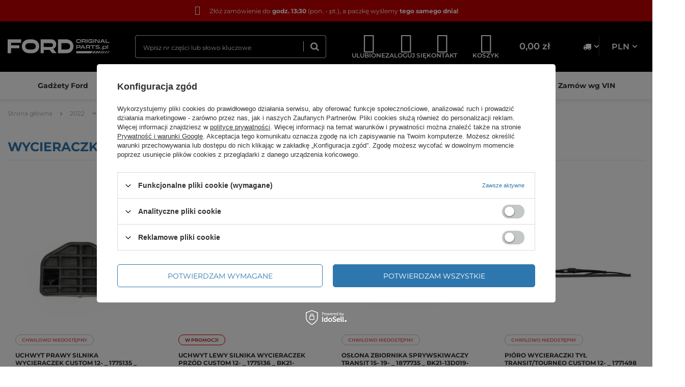

--- FILE ---
content_type: text/html; charset=utf-8
request_url: https://www.fordoriginalparts.pl/pol_m_2022_TRANSIT-TURNEO-CUSTOM-2012-_NADWOZIE_WYCIERACZKI-I-SPRYSKIWACZE-38512.html
body_size: 15582
content:
<!DOCTYPE html>
<html lang="pl" class="--vat --gross " ><head><link rel="preload" as="image" fetchpriority="high" media="(max-width: 420px)" href="/hpeciai/e6d02e9947766b0e780c9914275b256f/pol_is_UCHWYT-PRAWY-SILNIKA-WYCIERACZEK-CUSTOM-12-_-1775135-_-BK21-17K543-AA-18997jpg"><link rel="preload" as="image" fetchpriority="high" media="(min-width: 420.1px)" href="/hpeciai/ad9cf54a0c0b2c1b2fb73a398e0eced2/pol_il_UCHWYT-PRAWY-SILNIKA-WYCIERACZEK-CUSTOM-12-_-1775135-_-BK21-17K543-AA-18997jpg"><link rel="preload" as="image" fetchpriority="high" media="(max-width: 420px)" href="/hpeciai/8e386b970b8af1f459a2c4aa7d59ae53/pol_is_UCHWYT-LEWY-SILNIKA-WYCIERACZEK-PRZOD-CUSTOM-12-_-1775136-_-BK21-17K543-BA-21968jpg"><link rel="preload" as="image" fetchpriority="high" media="(min-width: 420.1px)" href="/hpeciai/e9b11075d78516577bed6027b736e7c1/pol_il_UCHWYT-LEWY-SILNIKA-WYCIERACZEK-PRZOD-CUSTOM-12-_-1775136-_-BK21-17K543-BA-21968jpg"><meta name="viewport" content="user-scalable=no, initial-scale = 1.0, maximum-scale = 1.0, width=device-width, viewport-fit=cover"><meta http-equiv="Content-Type" content="text/html; charset=utf-8"><meta http-equiv="X-UA-Compatible" content="IE=edge"><title>WYCIERACZKI I SPRYSKIWACZE | NADWOZIE | TRANSIT / TURNEO CUSTOM 2012- | 2022 Ford Original Parts</title><meta name="description" content="WYCIERACZKI I SPRYSKIWACZE | 2022 | TRANSIT / TURNEO CUSTOM 2012- | NADWOZIE"><link rel="icon" href="/gfx/pol/favicon.ico"><meta name="theme-color" content="#2e77ae"><meta name="msapplication-navbutton-color" content="#2e77ae"><meta name="apple-mobile-web-app-status-bar-style" content="#2e77ae"><link rel="preload stylesheet" as="style" href="/gfx/pol/style.css.gzip?r=1764168654"><link rel="stylesheet" type="text/css" href="/gfx/pol/search_style.css.gzip?r=1764168654"><script>var app_shop={urls:{prefix:'data="/gfx/'.replace('data="', '')+'pol/',graphql:'/graphql/v1/'},vars:{priceType:'gross',priceTypeVat:true,productDeliveryTimeAndAvailabilityWithBasket:false,geoipCountryCode:'US',fairShopLogo: { enabled: false, image: '/gfx/standards/safe_light.svg'},currency:{id:'PLN',symbol:'zł',country:'pl',format:'###,##0.00',beforeValue:false,space:true,decimalSeparator:',',groupingSeparator:' '},language:{id:'pol',symbol:'pl',name:'Polski'},},txt:{priceTypeText:' brutto',},fn:{},fnrun:{},files:[],graphql:{}};const getCookieByName=(name)=>{const value=`; ${document.cookie}`;const parts = value.split(`; ${name}=`);if(parts.length === 2) return parts.pop().split(';').shift();return false;};if(getCookieByName('freeeshipping_clicked')){document.documentElement.classList.remove('--freeShipping');}if(getCookieByName('rabateCode_clicked')){document.documentElement.classList.remove('--rabateCode');}function hideClosedBars(){const closedBarsArray=JSON.parse(localStorage.getItem('closedBars'))||[];if(closedBarsArray.length){const styleElement=document.createElement('style');styleElement.textContent=`${closedBarsArray.map((el)=>`#${el}`).join(',')}{display:none !important;}`;document.head.appendChild(styleElement);}}hideClosedBars();</script><meta name="robots" content="index,follow"><meta name="rating" content="general"><meta name="Author" content="fordoriginalparts.pl na bazie IdoSell (www.idosell.com/shop).">
<!-- Begin LoginOptions html -->

<style>
#client_new_social .service_item[data-name="service_Apple"]:before, 
#cookie_login_social_more .service_item[data-name="service_Apple"]:before,
.oscop_contact .oscop_login__service[data-service="Apple"]:before {
    display: block;
    height: 2.6rem;
    content: url('/gfx/standards/apple.svg?r=1743165583');
}
.oscop_contact .oscop_login__service[data-service="Apple"]:before {
    height: auto;
    transform: scale(0.8);
}
#client_new_social .service_item[data-name="service_Apple"]:has(img.service_icon):before,
#cookie_login_social_more .service_item[data-name="service_Apple"]:has(img.service_icon):before,
.oscop_contact .oscop_login__service[data-service="Apple"]:has(img.service_icon):before {
    display: none;
}
</style>

<!-- End LoginOptions html -->

<!-- Open Graph -->
<meta property="og:type" content="website"><meta property="og:url" content="https://www.fordoriginalparts.pl/pol_m_2022_TRANSIT-TURNEO-CUSTOM-2012-_NADWOZIE_WYCIERACZKI-I-SPRYSKIWACZE-38512.html
"><meta property="og:title" content="WYCIERACZKI I SPRYSKIWACZE | NADWOZIE | TRANSIT / TURNEO CUSTOM 2012- | 2022 Ford Original Parts"><meta property="og:description" content="WYCIERACZKI I SPRYSKIWACZE | 2022 | TRANSIT / TURNEO CUSTOM 2012- | NADWOZIE"><meta property="og:site_name" content="fordoriginalparts.pl"><meta property="og:locale" content="pl_PL"><meta property="og:image" content="https://www.fordoriginalparts.pl/hpeciai/12842be416c11c5968d26800ae37e3d2/pol_pl_UCHWYT-PRAWY-SILNIKA-WYCIERACZEK-CUSTOM-12-_-1775135-_-BK21-17K543-AA-18997_1.jpg"><meta property="og:image:width" content="450"><meta property="og:image:height" content="338"><script >
window.dataLayer = window.dataLayer || [];
window.gtag = function gtag() {
dataLayer.push(arguments);
}
gtag('consent', 'default', {
'ad_storage': 'denied',
'analytics_storage': 'denied',
'ad_personalization': 'denied',
'ad_user_data': 'denied',
'wait_for_update': 500
});

gtag('set', 'ads_data_redaction', true);
</script><script id="iaiscript_1" data-requirements="W10=" data-ga4_sel="ga4script">
window.iaiscript_1 = `<${'script'}  class='google_consent_mode_update'>
gtag('consent', 'update', {
'ad_storage': 'denied',
'analytics_storage': 'denied',
'ad_personalization': 'denied',
'ad_user_data': 'denied'
});
</${'script'}>`;
</script>
<!-- End Open Graph -->

<link rel="canonical" href="https://www.fordoriginalparts.pl/pol_m_2022_TRANSIT-TURNEO-CUSTOM-2012-_NADWOZIE_WYCIERACZKI-I-SPRYSKIWACZE-38512.html" />

                <!-- Global site tag (gtag.js) -->
                <script  async src="https://www.googletagmanager.com/gtag/js?id=AW-654435675"></script>
                <script >
                    window.dataLayer = window.dataLayer || [];
                    window.gtag = function gtag(){dataLayer.push(arguments);}
                    gtag('js', new Date());
                    
                    gtag('config', 'AW-654435675', {"allow_enhanced_conversions":true});
gtag('config', 'G-3XNQ7TYXP3');

                </script>
                
<!-- Begin additional html or js -->


<!--1|1|1| modified: 2024-11-04 17:01:57-->
<meta name="facebook-domain-verification" content="km1p1qcyxzpy9emr40r4dr2msah1k8" />

<!-- End additional html or js -->
</head><body><div id="container" class="search_page container max-width-1200"><header class=" commercial_banner"><script class="ajaxLoad">app_shop.vars.vat_registered="true";app_shop.vars.currency_format="###,##0.00";app_shop.vars.currency_before_value=false;app_shop.vars.currency_space=true;app_shop.vars.symbol="zł";app_shop.vars.id="PLN";app_shop.vars.baseurl="http://www.fordoriginalparts.pl/";app_shop.vars.sslurl="https://www.fordoriginalparts.pl/";app_shop.vars.curr_url="%2Fpol_m_2022_TRANSIT-TURNEO-CUSTOM-2012-_NADWOZIE_WYCIERACZKI-I-SPRYSKIWACZE-38512.html";var currency_decimal_separator=',';var currency_grouping_separator=' ';app_shop.vars.blacklist_extension=["exe","com","swf","js","php"];app_shop.vars.blacklist_mime=["application/javascript","application/octet-stream","message/http","text/javascript","application/x-deb","application/x-javascript","application/x-shockwave-flash","application/x-msdownload"];app_shop.urls.contact="/contact-pol.html";</script><div id="viewType" style="display:none"></div><script>
    window.ActionUrls = {
        privatePolicy: `/pol-privacy-and-cookie-notice.html`,
    };
</script><div class="bars_top bars"><div class="bars__item" id="bar25" style="--background-color:#c40000;--border-color:;--font-color:#ffffff;"><div class="bars__wrapper"><div class="bars__content"> <p><i class="icon-delivery-1 d-none d-md-inline mr-3" style="font-size: 1.8rem;"></i> Złóż zamówienie do <strong>godz. 13:30</strong> (pon. - pt.), a paczkę wyślemy <strong>tego samego dnia!</strong> </p></div></div></div></div><script>document.documentElement.style.setProperty('--bars-height',`${document.querySelector('.bars_top').offsetHeight}px`);</script><div id="logo" class="d-flex align-items-center"><a href="/" target="_self"><img src="/data/gfx/mask/pol/logo_1_big.svg" alt="Ford Original Parts" width="234" height="33"></a></div><form action="https://www.fordoriginalparts.pl/search.php" method="get" id="menu_search" class="menu_search"><div class="menu_search__block"><div class="menu_search__item --input"><input class="menu_search__input" type="text" name="text" autocomplete="off" placeholder="Wpisz nr części lub słowo kluczowe"><button class="menu_search__submit" type="submit" aria-label="
					  Wyszukaj
					"></button></div><div class="menu_search__item --results search_result"></div></div></form><div id="menu_settings" class="menu_settings align-items-center justify-content-center justify-content-lg-end"><div class="open_trigger"><span><span class="menu_settings__trigger-element menu_settings__trigger-element--country"><i class="icon-truck"></i></span><span class="menu_settings__trigger-element menu_settings__trigger-element--currency">PLN</span></span><div class="menu_settings_wrapper d-md-none"><div class="menu_settings_inline"><div class="menu_settings_header">
								Język i waluta: 
							</div><div class="menu_settings_content"><span class="menu_settings_flag flag flag_pol"></span><strong class="menu_settings_value"><span class="menu_settings_language">pl</span><span> | </span><span class="menu_settings_currency">zł</span></strong></div></div><div class="menu_settings_inline"><div class="menu_settings_header">
								Dostawa do: 
							</div><div class="menu_settings_content"><strong class="menu_settings_value">Polska</strong></div></div></div></div><form action="https://www.fordoriginalparts.pl/settings.php" method="post"><ul><li><div class="form-group"><label for="menu_settings_curr">Waluta</label><div class="select-after"><select class="form-control" name="curr" id="menu_settings_curr"><option value="PLN" selected>zł</option><option value="EUR">€ (1 zł = 0.2366€)
															</option><option value="CZK">Kč (1 zł = 5.7604Kč)
															</option></select></div></div><div class="form-group"><label for="menu_settings_country">Dostawa do</label><div class="select-after"><select class="form-control" name="country" id="menu_settings_country"><option value="1143020016">Austria</option><option value="1143020022">Belgia</option><option value="1143020033">Bułgaria</option><option value="1143020038">Chorwacja</option><option value="1143020041">Czechy</option><option value="1143020042">Dania</option><option value="1143020051">Estonia</option><option value="1143020056">Finlandia</option><option value="1143020057">Francja</option><option value="1143020062">Grecja</option><option value="1143020075">Hiszpania</option><option value="1143020076">Holandia</option><option value="1143020083">Irlandia</option><option value="1143020116">Litwa</option><option value="1143020118">Łotwa</option><option value="1143020117">Luksembourg</option><option value="1143020143">Niemcy</option><option selected value="1143020003">Polska</option><option value="1143020163">Portugalia</option><option value="1143020169">Rumunia</option><option value="1143020182">Słowacja</option><option value="1143020183">Słowenia</option><option value="1143020193">Szwecja</option><option value="1143020217">Węgry</option><option value="1143020220">Włochy</option></select></div></div></li><li class="buttons"><button class="btn --solid --large" type="submit">
								Zastosuj zmiany
							</button></li></ul></form></div><div id="menu_additional" class="menu_additional"><a class="menu_additional__link menu_additional__link--account account_link" href="https://www.fordoriginalparts.pl/login.php" title="Zaloguj się"><span class="menu_additional__icon"><i class="icon-user-1"></i></span><span class="menu_additional__name d-none d-md-inline">Zaloguj się</span></a><div class="shopping_list_top" data-empty="true"><a href="https://www.fordoriginalparts.pl/pl/shoppinglist/" class="menu_additional__link menu_additional__link--wishlist wishlist_link slt_link --empty" title="Ulubione"><span class="menu_additional__icon"><i class="icon-shopping-list"></i></span><span class="menu_additional__name d-none d-md-inline">Ulubione</span></a><div class="slt_lists"><ul class="slt_lists__nav"><li class="slt_lists__nav_item" data-list_skeleton="true" data-list_id="true" data-shared="true"><a class="slt_lists__nav_link" data-list_href="true"><span class="slt_lists__nav_name" data-list_name="true"></span><span class="slt_lists__count" data-list_count="true">0</span></a></li><li class="slt_lists__nav_item --empty"><a class="slt_lists__nav_link --empty" href="https://www.fordoriginalparts.pl/pl/shoppinglist/"><span class="slt_lists__nav_name" data-list_name="true">Lista zakupowa</span><span class="slt_lists__count" data-list_count="true">0</span></a></li></ul></div></div><a class="menu_additional__link menu_additional__link--contact contact_link d-none d-md-flex" href="https://www.fordoriginalparts.pl/contact-pol.html"><span class="menu_additional__icon"><i class="icon-contact"></i></span><span class="menu_additional__name d-none d-md-inline">Kontakt</span></a></div><div class="shopping_list_top_mobile d-none" data-empty="true"><a href="https://www.fordoriginalparts.pl/pl/shoppinglist/" class="sltm_link --empty"></a></div><div id="menu_basket" class="topBasket --skeleton"><a class="topBasket__sub" title="Koszyk" href="/basketedit.php"><span class="topBasket__icon-wrapper"><span class="topBasket__icon"><i class="icon-cart"></i></span><span class="topBasket__name d-none d-md-inline">Koszyk</span></span><span class="badge badge-info"></span><strong class="topBasket__price">0,00 zł</strong></a><div class="topBasket__details"><div class="topBasket__block --headline">Mój koszyk</div><div class="topBasket__block --products"></div><div class="topBasket__block --summary"><div class="topBasket__summaryBlock --shipping" style="display: none;"><span class="topBasket__name">Koszt przesyłki</span><span id="shipppingCost"></span></div><div class="topBasket__summaryBlock --worth" style="display: none;"><span class="topBasket__name">Do zapłaty</span><span id="worthCost"></span></div><div class="topBasket__summaryBlock --toBasket"><a href="/basketedit.php" class="btn --large --solid" title="Przejdź do koszyka">
								Przejdź do koszyka
							</a></div></div></div><script>
						app_shop.vars.cache_html = true;
					</script></div><nav id="menu_categories" class="wide"><button type="button" class="navbar-toggler" aria-label="
		    Rozwiń menu
		  "><i class="icon-reorder"></i></button><div class="navbar-collapse" id="menu_navbar"><ul class="navbar-nav mx-md-n2"><li class="nav-item"><a  href="https://www.fordoriginalparts.pl/cat-pol-1214554046-FORD-LIFESTYLE.html" target="_self" title="Gadżety Ford" class="nav-link" >Gadżety Ford</a></li><li class="nav-item"><a  href="/pol_m_Promocje-Ford-88543.html" target="_self" title="Promocje Ford" class="nav-link" >Promocje Ford</a></li><li class="nav-item"><a  href="https://www.fordoriginalparts.pl/cat-pol-1214554058-WYPRZEDAZ.html" target="_self" title="Wyprzedaż Ford" class="nav-link" >Wyprzedaż Ford</a></li><li class="nav-item"><a  href="https://www.fordoriginalparts.pl/pol_n_Kategorie-produktow-Najpopularniejsze-kategorie-produktow-w-naszym-sklepie_OLEJE-PLYNY-SMARY-LAKIERY-31729.html" target="_self" title="Oleje i płyny Ford" class="nav-link" >Oleje i płyny Ford</a></li><li class="nav-item"><a  href="https://www.fordoriginalparts.pl/cat-pol-1214553965-Oryginalne-czesci-Ford-OE-Ford-Oryginalne-lakiery-zaprawkowe-Ford-OE.html" target="_self" title="Lakier Zaprawkowe" class="nav-link" >Lakier Zaprawkowe</a></li><li class="nav-item"><a  href="https://www.fordoriginalparts.pl/cat-pol-1214553926-Zestawy-przegladowe-Ford-OE-komplet-filtrow-do-Twojego-modelu.html" target="_self" title="Zestawy przeglądowe" class="nav-link" >Zestawy przeglądowe</a></li><li class="nav-item"><a  href="https://www.fordoriginalparts.pl/cat-pol-1214554054-CHEMIA-WARSZTATOWA-WURTH-WURTH-AKTYWNE.html" target="_self" title="Wurth" class="nav-link" >Wurth</a></li><li class="nav-item"><a  href="https://www.fordoriginalparts.pl/Zamow-czesci-wg-numeru-vin-clinks-pol-38.html" target="_self" title="Zamów wg VIN" class="nav-link" >Zamów wg VIN</a></li></ul></div></nav><div id="breadcrumbs" class="breadcrumbs"><div class="list_wrapper"><ol><li class="bc-main"><span><a href="/">Strona główna</a></span></li><li class="bc-item-1 --more"><a href="/pol_m_2022-37674.html">2022</a><ul class="breadcrumbs__sub"><li class="breadcrumbs__item"><a class="breadcrumbs__link --link" href="/pol_n_2022_BRONCO-2021-41019.html">BRONCO 2021-</a></li><li class="breadcrumbs__item"><a class="breadcrumbs__link --link" href="/pol_n_2022_ECOSPORT-2017-37675.html">ECOSPORT 2017-</a></li><li class="breadcrumbs__item"><a class="breadcrumbs__link --link" href="/pol_n_2022_EDGE-2015-37772.html">EDGE 2015-</a></li><li class="breadcrumbs__item"><a class="breadcrumbs__link --link" href="/pol_n_2022_EXPLORER-2020-38936.html">EXPLORER 2020-</a></li><li class="breadcrumbs__item"><a class="breadcrumbs__link --link" href="/pol_n_2022_FOCUS-2018-37966.html">FOCUS 2018-</a></li><li class="breadcrumbs__item"><a class="breadcrumbs__link --link" href="/pol_n_2022_KUGA-ESCAPE-2020-38839.html">KUGA / ESCAPE 2020-</a></li><li class="breadcrumbs__item"><a class="breadcrumbs__link --link" href="/pol_n_2022_MONDEO-2014-38354.html">MONDEO 2014-</a></li><li class="breadcrumbs__item"><a class="breadcrumbs__link --link" href="/pol_n_2022_MUSTANG-2015-38257.html">MUSTANG 2015-</a></li><li class="breadcrumbs__item"><a class="breadcrumbs__link --link" href="/pol_n_2022_MUSTANG-MACH-E-2020-39130.html">MUSTANG MACH E 2020-</a></li><li class="breadcrumbs__item"><a class="breadcrumbs__link --link" href="/pol_n_2022_PUMA-2020-39033.html">PUMA 2020-</a></li><li class="breadcrumbs__item"><a class="breadcrumbs__link --link" href="/pol_n_2022_RANGER-2011-38160.html">RANGER 2011-</a></li><li class="breadcrumbs__item"><a class="breadcrumbs__link --link" href="/pol_n_2022_RANGER-2022-41407.html">RANGER 2022-</a></li><li class="breadcrumbs__item"><a class="breadcrumbs__link --link" href="/pol_n_2022_RANGER-RAPTOR-2022-41310.html">RANGER RAPTOR 2022-</a></li><li class="breadcrumbs__item"><a class="breadcrumbs__link --link" href="/pol_n_2022_S-MAX-GALAXY-2015-38063.html">S-MAX / GALAXY 2015-</a></li><li class="breadcrumbs__item"><a class="breadcrumbs__link --link" href="/pol_n_2022_TRANSIT-2019-38742.html">TRANSIT 2019-</a></li><li class="breadcrumbs__item"><a class="breadcrumbs__link --link" href="/pol_n_2022_TRANSIT-TURNEO-CONNECT-2013-38645.html">TRANSIT / TURNEO CONNECT 2013-</a></li><li class="breadcrumbs__item"><a class="breadcrumbs__link --link" href="/pol_n_2022_TRANSIT-TURNEO-CONNECT-2022-41698.html">TRANSIT / TURNEO CONNECT 2022-</a></li><li class="breadcrumbs__item"><a class="breadcrumbs__link --link" href="/pol_n_2022_TRANSIT-TURNEO-COURIER-2014-38548.html">TRANSIT / TURNEO COURIER 2014-</a></li><li class="breadcrumbs__item"><a class="breadcrumbs__link --link" href="/pol_n_2022_TRANSIT-TURNEO-CUSTOM-2012-38451.html">TRANSIT / TURNEO CUSTOM 2012-</a></li></ul></li><li class="bc-item-2 --more"><a href="/pol_n_2022_TRANSIT-TURNEO-CUSTOM-2012-38451.html">TRANSIT / TURNEO CUSTOM 2012-</a><ul class="breadcrumbs__sub"><li class="breadcrumbs__item"><a class="breadcrumbs__link --link" href="/pol_m_2022_TRANSIT-TURNEO-CUSTOM-2012-_SILNIK-38452.html">SILNIK</a></li><li class="breadcrumbs__item"><a class="breadcrumbs__link --link" href="/pol_m_2022_TRANSIT-TURNEO-CUSTOM-2012-_PODWOZIE-38469.html">PODWOZIE</a></li><li class="breadcrumbs__item"><a class="breadcrumbs__link --link" href="/pol_m_2022_TRANSIT-TURNEO-CUSTOM-2012-_NADWOZIE-38491.html">NADWOZIE</a></li><li class="breadcrumbs__item"><a class="breadcrumbs__link --link" href="/pol_m_2022_TRANSIT-TURNEO-CUSTOM-2012-_UKLAD-ELEKTRYCZNY-I-KLIMATYZACJA-38518.html">UKŁAD ELEKTRYCZNY I KLIMATYZACJA</a></li><li class="breadcrumbs__item"><a class="breadcrumbs__link --link" href="/pol_m_2022_TRANSIT-TURNEO-CUSTOM-2012-_SKRZYNIA-BIEGOW-38532.html">SKRZYNIA BIEGÓW</a></li><li class="breadcrumbs__item"><a class="breadcrumbs__link --link" href="/pol_m_2022_TRANSIT-TURNEO-CUSTOM-2012-_AKCESORIA-I-WYPOSAZENIE-DODATKOWE-38533.html">AKCESORIA I WYPOSAŻENIE DODATKOWE</a></li></ul></li><li class="bc-item-3 --more"><a href="/pol_m_2022_TRANSIT-TURNEO-CUSTOM-2012-_NADWOZIE-38491.html">NADWOZIE</a><ul class="breadcrumbs__sub"><li class="breadcrumbs__item"><a class="breadcrumbs__link --link" href="/pol_m_2022_TRANSIT-TURNEO-CUSTOM-2012-_NADWOZIE_TABLICZKI-ZNAMIONOWE-EMBLEMATY-38492.html">TABLICZKI ZNAMIONOWE, EMBLEMATY</a></li><li class="breadcrumbs__item"><a class="breadcrumbs__link --link" href="/pol_m_2022_TRANSIT-TURNEO-CUSTOM-2012-_NADWOZIE_WYCIERACZKI-I-SPRYSKIWACZE-38512.html">WYCIERACZKI I SPRYSKIWACZE</a></li><li class="breadcrumbs__item"><a class="breadcrumbs__link --link" href="/pol_m_2022_TRANSIT-TURNEO-CUSTOM-2012-_NADWOZIE_NADWOZIE-PRZOD-38493.html">NADWOZIE - PRZÓD</a></li><li class="breadcrumbs__item"><a class="breadcrumbs__link --link" href="/pol_m_2022_TRANSIT-TURNEO-CUSTOM-2012-_NADWOZIE_NADWOZIE-TYL-38498.html">NADWOZIE - TYŁ</a></li><li class="breadcrumbs__item"><a class="breadcrumbs__link --link" href="/pol_m_2022_TRANSIT-TURNEO-CUSTOM-2012-_NADWOZIE_NADWOZIE-BOK-DACH-38503.html">NADWOZIE - BOK, DACH</a></li><li class="breadcrumbs__item"><a class="breadcrumbs__link --link" href="/pol_m_2022_TRANSIT-TURNEO-CUSTOM-2012-_NADWOZIE_ZAMKI-KLUCZYKI-PILOTY-38511.html">ZAMKI, KLUCZYKI, PILOTY</a></li><li class="breadcrumbs__item"><a class="breadcrumbs__link --link" href="/pol_m_2022_TRANSIT-TURNEO-CUSTOM-2012-_NADWOZIE_SPINKI-KLIPY-WKRETY-ITD-38517.html">SPINKI, KLIPY, WKRĘTY ITD...</a></li><li class="breadcrumbs__item"><a class="breadcrumbs__link --link" href="/pol_m_2022_TRANSIT-TURNEO-CUSTOM-2012-_NADWOZIE_ELEMENTY-WNETRZA-38507.html">ELEMENTY WNĘTRZA</a></li><li class="breadcrumbs__item"><a class="breadcrumbs__link --link" href="/pol_m_2022_TRANSIT-TURNEO-CUSTOM-2012-_NADWOZIE_LISTWY-SPOJLERY-I-RELINGI-DACHOWE-38508.html">LISTWY, SPOJLERY I RELINGI DACHOWE</a></li><li class="breadcrumbs__item"><a class="breadcrumbs__link --link" href="/pol_m_2022_TRANSIT-TURNEO-CUSTOM-2012-_NADWOZIE_LUSTERKA-38509.html">LUSTERKA</a></li><li class="breadcrumbs__item"><a class="breadcrumbs__link --link" href="/pol_m_2022_TRANSIT-TURNEO-CUSTOM-2012-_NADWOZIE_SZYBY-38510.html">SZYBY</a></li><li class="breadcrumbs__item"><a class="breadcrumbs__link --link" href="/pol_m_2022_TRANSIT-TURNEO-CUSTOM-2012-_NADWOZIE_PASY-BEZPIECZENSTWA-I-PODUSZKI-POWIETRZNE-38515.html">PASY BEZPIECZEŃSTWA I PODUSZKI POWIETRZNE</a></li><li class="breadcrumbs__item"><a class="breadcrumbs__link --link" href="/pol_m_2022_TRANSIT-TURNEO-CUSTOM-2012-_NADWOZIE_OSLONY-WYGLUSZENIA-I-WIESZAKI-38516.html">OSŁONY, WYGŁUSZENIA I WIESZAKI</a></li></ul></li><li class="bc-item-4 bc-active"><a href="/pol_m_2022_TRANSIT-TURNEO-CUSTOM-2012-_NADWOZIE_WYCIERACZKI-I-SPRYSKIWACZE-38512.html">WYCIERACZKI I SPRYSKIWACZE</a></li></ol></div></div><div class="order_process_security show_tip" title="Stosujemy system IdoSell dający klientom kontrolę nad zamówieniem i procesem realizacji zamówienia. Dbamy też o Twoje prawa."><h5 class="order_process_security__label">
					Bezpieczne zakupy
				</h5><div class="order_process_security__img"><img src="/gfx/standards/safe_light.svg?r=1764168615" alt="Idosell security badge"></div></div></header><div class="header__placeholder"></div><div class="header__bottom-border"></div><div id="layout" class="row clearfix"><aside class="col-3"><section class="shopping_list_menu"><div class="shopping_list_menu__block --lists slm_lists" data-empty="true"><span class="slm_lists__label">Ulubione</span><ul class="slm_lists__nav"><li class="slm_lists__nav_item" data-list_skeleton="true" data-list_id="true" data-shared="true"><a class="slm_lists__nav_link" data-list_href="true"><span class="slm_lists__nav_name" data-list_name="true"></span><span class="slm_lists__count" data-list_count="true">0</span></a></li><li class="slm_lists__nav_header"><span class="slm_lists__label">Ulubione</span></li><li class="slm_lists__nav_item --empty"><a class="slm_lists__nav_link --empty" href="https://www.fordoriginalparts.pl/pl/shoppinglist/"><span class="slm_lists__nav_name" data-list_name="true">Lista zakupowa</span><span class="slm_lists__count" data-list_count="true">0</span></a></li></ul><a href="#manage" class="slm_lists__manage d-none align-items-center d-md-flex">Zarządzaj listami</a></div><div class="shopping_list_menu__block --bought slm_bought"><a class="slm_bought__link d-flex" href="https://www.fordoriginalparts.pl/products-bought.php">
				Lista dotychczas zamówionych produktów
			</a></div><div class="shopping_list_menu__block --info slm_info"><strong class="slm_info__label d-block mb-3">Jak działa lista ulubionych produktów?</strong><ul class="slm_info__list"><li class="slm_info__list_item d-flex mb-3">
					Po zalogowaniu możesz umieścić i przechowywać na liście ulubionych dowolną liczbę produktów nieskończenie długo.
				</li><li class="slm_info__list_item d-flex mb-3">
					Dodanie produktu do ulubionych nie oznacza automatycznie jego rezerwacji.
				</li><li class="slm_info__list_item d-flex mb-3">
					Dla niezalogowanych klientów lista ulubionych produktów przechowywana jest do momentu wygaśnięcia sesji (około 24h).
				</li></ul></div></section><div id="mobileCategories" class="mobileCategories"><div class="mobileCategories__item --menu"><a class="mobileCategories__link --active" href="#" data-ids="#menu_navbar,#menu_navbar3,#menu_search,#menu_blog,#aside__contact">
                            Menu
                        </a></div><div class="mobileCategories__item --account"><a class="mobileCategories__link" href="#" data-ids="#menu_contact,#login_menu_block">
                            Konto
                        </a></div><div class="mobileCategories__item --settings"><a class="mobileCategories__link" href="#" data-ids="#menu_settings">
                                Ustawienia
                            </a></div></div><div class="setMobileGrid" data-item="#menu_navbar"></div><div class="setMobileGrid" data-item="#menu_navbar3" data-ismenu1="true"></div><div class="setMobileGrid" data-item="#menu_blog"></div><div class="login_menu_block d-lg-none" id="login_menu_block"><a class="sign_in_link" href="/login.php" title=""><i class="icon-user"></i><span>Zaloguj się</span></a><a class="registration_link" href="/client-new.php?register" title=""><i class="icon-lock"></i><span>Zarejestruj się</span></a><a class="order_status_link" href="/order-open.php" title=""><i class="icon-globe"></i><span>Sprawdź status zamówienia</span></a></div><div class="setMobileGrid" data-item="#menu_contact"></div><div class="setMobileGrid" data-item="#menu_settings"></div><div class="setMobileGrid" data-item="#Filters"></div><div id="aside__contact" class="aside__contact"><ul><li><a href="tel:690671657"><i class="icon-phone"></i>690671657</a></li><li><a href="mailto:kontakt@fordoriginalparts.pl"><i class="icon-chat"></i>kontakt@fordoriginalparts.pl</a></li></ul></div></aside><div id="content" class="col-12"><section class="search_name"><h1 class="search_name__label headline"><span class="headline__name">WYCIERACZKI I SPRYSKIWACZE</span></h1><span class="search_name__total">( ilość produktów: <span class="search_name__total_value">9</span> )</span></section><div id="paging_setting_top" class="s_paging"></div><div id="menu_compare_product" class="compare pt-2 mb-2 pt-sm-3 pb-sm-3 mb-sm-3" style="display: none;"><div class="compare__label d-none d-sm-block">Dodane do porównania</div><div class="compare__sub"></div><div class="compare__buttons"><a class="compare__button btn --solid --secondary" href="https://www.fordoriginalparts.pl/product-compare.php" title="Porównaj wszystkie produkty" target="_blank"><span>Porównaj produkty </span><span class="d-sm-none">(0)</span></a><a class="compare__button --remove btn d-none d-sm-block" href="https://www.fordoriginalparts.pl/settings.php?comparers=remove&amp;product=###" title="Usuń wszystkie produkty">
                        Usuń produkty
                    </a></div><script>
                        var cache_html = true;
                    </script></div><section id="search" class="search products d-flex flex-wrap mb-2 mb-sm-3"><div class="product col-12 col-sm-6 col-md-3 pt-3 pb-3 mb-3 mb-sm-0" data-product_id="18997" data-product_page="0" data-product_first="true" data-product_disable="true"><a class="product__icon d-flex justify-content-center align-items-center" data-product-id="18997" href="https://www.fordoriginalparts.pl/product-pol-18997-UCHWYT-PRAWY-SILNIKA-WYCIERACZEK-CUSTOM-12-_-1775135-_-BK21-17K543-AA.html" title="UCHWYT PRAWY SILNIKA WYCIERACZEK CUSTOM 12- _ 1775135 _ BK21-17K543-AA"><picture><source media="(max-width: 420px)" srcset="/hpeciai/e6d02e9947766b0e780c9914275b256f/pol_is_UCHWYT-PRAWY-SILNIKA-WYCIERACZEK-CUSTOM-12-_-1775135-_-BK21-17K543-AA-18997jpg"></source><img alt="UCHWYT PRAWY SILNIKA WYCIERACZEK CUSTOM 12- _ 1775135 _ BK21-17K543-AA" src="/hpeciai/ad9cf54a0c0b2c1b2fb73a398e0eced2/pol_il_UCHWYT-PRAWY-SILNIKA-WYCIERACZEK-CUSTOM-12-_-1775135-_-BK21-17K543-AA-18997jpg"></picture><strong class="label_icons"><span class="label --disable">Chwilowo niedostępny</span></strong></a><div class="product__info"><h3><a class="product__name" href="https://www.fordoriginalparts.pl/product-pol-18997-UCHWYT-PRAWY-SILNIKA-WYCIERACZEK-CUSTOM-12-_-1775135-_-BK21-17K543-AA.html" title="UCHWYT PRAWY SILNIKA WYCIERACZEK CUSTOM 12- _ 1775135 _ BK21-17K543-AA">UCHWYT PRAWY SILNIKA WYCIERACZEK CUSTOM 12- _ 1775135 _ BK21-17K543-AA</a></h3><div class="product__prices --omnibus-new --omnibus"><strong class="price">110,72 zł<span class="price_vat"> brutto</span><span class="price_sellby"><span class="price_sellby__sep">/</span><span class="price_sellby__sellby" data-sellby="1">1</span><span class="price_sellby__unit">szt.</span></span><span class="price --max"><del>119,06 zł</del><span class="price_vat"> brutto</span><span class="price_sellby"><span class="price_sellby__sep">/</span><span class="price_sellby__sellby" data-sellby="1">1</span><span class="price_sellby__unit">szt.</span></span></span></strong><div class="product__code">
              					  Kod produktu
              					  1775135</div><span class="omnibus_price"><span class="omnibus_price__text">Najniższa cena produktu w okresie 30 dni przed wprowadzeniem obniżki </span><del class="omnibus_price__value">110,73 zł</del><span class="price_sellby"><span class="price_sellby__sep">/</span><span class="price_sellby__sellby" data-sellby="1">1</span><span class="price_sellby__unit">szt.</span></span></span></div><div class="product__compare --has-child"><a class="product__compare_item --add btn" rel="nofollow" href="https://www.fordoriginalparts.pl/settings.php?comparers=add&amp;product=18997" title="Kliknij, aby dodać produkt do porównania">+ Dodaj do porównania</a></div><div class="product__controls controls"><form class="controls__form disabled" action="/basketchange.php" method="post"><input type="hidden" name="product" value="18997"><input type="hidden" name="mode" value="1"><input type="hidden" name="size" value="uniw"><div class="controls__quantity-wrapper"><button type="button" class="btn controls__button controls__button--minus" disabled><i class="icon-minus"></i></button><input class="controls__quantity" type="text" name="number" disabled data-unit_sellby="1" data-unit_precision="0" data-unit="szt." data-amount="0" value="1"><button type="button" class="btn controls__button controls__button--plus" disabled><i class="icon-plus"></i></button></div><a class="btn --outline --medium controls__button controls__button--availability" title="Zobacz szczegóły" href="https://www.fordoriginalparts.pl/product-pol-18997-UCHWYT-PRAWY-SILNIKA-WYCIERACZEK-CUSTOM-12-_-1775135-_-BK21-17K543-AA.html">
                          Powiadom o dostępności
                        </a></form></div></div></div><div class="product col-12 col-sm-6 col-md-3 pt-3 pb-3 mb-3 mb-sm-0" data-product_id="21968" data-product_page="0"><a class="product__icon d-flex justify-content-center align-items-center" data-product-id="21968" href="https://www.fordoriginalparts.pl/product-pol-21968-UCHWYT-LEWY-SILNIKA-WYCIERACZEK-PRZOD-CUSTOM-12-_-1775136-_-BK21-17K543-BA.html" title="UCHWYT LEWY SILNIKA WYCIERACZEK PRZÓD CUSTOM 12-  _ 1775136 _ BK21-17K543-BA"><picture><source media="(max-width: 420px)" srcset="/hpeciai/8e386b970b8af1f459a2c4aa7d59ae53/pol_is_UCHWYT-LEWY-SILNIKA-WYCIERACZEK-PRZOD-CUSTOM-12-_-1775136-_-BK21-17K543-BA-21968jpg"></source><img alt="UCHWYT LEWY SILNIKA WYCIERACZEK PRZÓD CUSTOM 12-  _ 1775136 _ BK21-17K543-BA" src="/hpeciai/e9b11075d78516577bed6027b736e7c1/pol_il_UCHWYT-LEWY-SILNIKA-WYCIERACZEK-PRZOD-CUSTOM-12-_-1775136-_-BK21-17K543-BA-21968jpg"></picture><strong class="label_icons"><span class="label --promo">
											W promocji
										</span></strong></a><div class="product__info"><h3><a class="product__name" href="https://www.fordoriginalparts.pl/product-pol-21968-UCHWYT-LEWY-SILNIKA-WYCIERACZEK-PRZOD-CUSTOM-12-_-1775136-_-BK21-17K543-BA.html" title="UCHWYT LEWY SILNIKA WYCIERACZEK PRZÓD CUSTOM 12-  _ 1775136 _ BK21-17K543-BA">UCHWYT LEWY SILNIKA WYCIERACZEK PRZÓD CUSTOM 12-  _ 1775136 _ BK21-17K543-BA</a></h3><div class="product__prices --omnibus-new --omnibus"><strong class="price">141,84 zł<span class="price_vat"> brutto</span><span class="price_sellby"><span class="price_sellby__sep">/</span><span class="price_sellby__sellby" data-sellby="1">1</span><span class="price_sellby__unit">szt.</span></span><span class="price --max"><del>152,52 zł</del><span class="price_vat"> brutto</span><span class="price_sellby"><span class="price_sellby__sep">/</span><span class="price_sellby__sellby" data-sellby="1">1</span><span class="price_sellby__unit">szt.</span></span></span></strong><div class="product__code">
              					  Kod produktu
              					  1775136</div><span class="omnibus_price"><span class="omnibus_price__text">Najniższa cena produktu w okresie 30 dni przed wprowadzeniem obniżki </span><del class="omnibus_price__value">138,41 zł</del><span class="price_sellby"><span class="price_sellby__sep">/</span><span class="price_sellby__sellby" data-sellby="1">1</span><span class="price_sellby__unit">szt.</span></span></span></div><div class="product__compare --has-child"><a class="product__compare_item --add btn" rel="nofollow" href="https://www.fordoriginalparts.pl/settings.php?comparers=add&amp;product=21968" title="Kliknij, aby dodać produkt do porównania">+ Dodaj do porównania</a></div><div class="product__controls controls"><form class="controls__form" action="/basketchange.php" method="post"><input type="hidden" name="product" value="21968"><input type="hidden" name="mode" value="1"><input type="hidden" name="size" value="uniw"><div class="controls__quantity-wrapper"><button type="button" class="btn controls__button controls__button--minus"><i class="icon-minus"></i></button><input class="controls__quantity" type="text" name="number" data-unit_sellby="1" data-unit_precision="0" data-unit="szt." data-amount="1" value="1"><button type="button" class="btn controls__button controls__button--plus"><i class="icon-plus"></i></button></div><button type="submit" class="btn --outline --medium controls__button controls__button--buy" title="Kliknij, aby dodać produkt do koszyka"><span class="desktop">Dodaj</span> Do koszyka
                          </button></form></div></div></div><div class="product col-12 col-sm-6 col-md-3 pt-3 pb-3 mb-3 mb-sm-0" data-product_id="24358" data-product_page="0" data-product_disable="true"><a class="product__icon d-flex justify-content-center align-items-center" data-product-id="24358" href="https://www.fordoriginalparts.pl/product-pol-24358-OSLONA-ZBIORNIKA-SPRYWSKIWACZY-TRANSIT-15-19-_-1877735-_-BK21-13D019-AB.html" title="OSŁONA ZBIORNIKA SPRYWSKIWACZY TRANSIT 15- 19- _ 1877735 _ BK21-13D019-AB"><picture><source media="(max-width: 420px)" srcset="/hpeciai/33ce838a1ae9118217ef754ccd089cbd/pol_is_OSLONA-ZBIORNIKA-SPRYWSKIWACZY-TRANSIT-15-19-_-1877735-_-BK21-13D019-AB-24358jpg"></source><img alt="OSŁONA ZBIORNIKA SPRYWSKIWACZY TRANSIT 15- 19- _ 1877735 _ BK21-13D019-AB" src="/hpeciai/10bfbc16eaa312f9868724a23b0abd19/pol_il_OSLONA-ZBIORNIKA-SPRYWSKIWACZY-TRANSIT-15-19-_-1877735-_-BK21-13D019-AB-24358jpg" loading="lazy"></picture><strong class="label_icons"><span class="label --disable">Chwilowo niedostępny</span></strong></a><div class="product__info"><h3><a class="product__name" href="https://www.fordoriginalparts.pl/product-pol-24358-OSLONA-ZBIORNIKA-SPRYWSKIWACZY-TRANSIT-15-19-_-1877735-_-BK21-13D019-AB.html" title="OSŁONA ZBIORNIKA SPRYWSKIWACZY TRANSIT 15- 19- _ 1877735 _ BK21-13D019-AB">OSŁONA ZBIORNIKA SPRYWSKIWACZY TRANSIT 15- 19- _ 1877735 _ BK21-13D019-AB</a></h3><div class="product__prices --omnibus-new --omnibus"><strong class="price">75,73 zł<span class="price_vat"> brutto</span><span class="price_sellby"><span class="price_sellby__sep">/</span><span class="price_sellby__sellby" data-sellby="1">1</span><span class="price_sellby__unit">szt.</span></span><span class="price --max"><del>81,43 zł</del><span class="price_vat"> brutto</span><span class="price_sellby"><span class="price_sellby__sep">/</span><span class="price_sellby__sellby" data-sellby="1">1</span><span class="price_sellby__unit">szt.</span></span></span></strong><div class="product__code">
              					  Kod produktu
              					  1877735</div><span class="omnibus_price"><span class="omnibus_price__text">Najniższa cena produktu w okresie 30 dni przed wprowadzeniem obniżki </span><del class="omnibus_price__value">73,90 zł</del><span class="price_sellby"><span class="price_sellby__sep">/</span><span class="price_sellby__sellby" data-sellby="1">1</span><span class="price_sellby__unit">szt.</span></span></span></div><div class="product__compare --has-child"><a class="product__compare_item --add btn" rel="nofollow" href="https://www.fordoriginalparts.pl/settings.php?comparers=add&amp;product=24358" title="Kliknij, aby dodać produkt do porównania">+ Dodaj do porównania</a></div><div class="product__controls controls"><form class="controls__form disabled" action="/basketchange.php" method="post"><input type="hidden" name="product" value="24358"><input type="hidden" name="mode" value="1"><input type="hidden" name="size" value="uniw"><div class="controls__quantity-wrapper"><button type="button" class="btn controls__button controls__button--minus" disabled><i class="icon-minus"></i></button><input class="controls__quantity" type="text" name="number" disabled data-unit_sellby="1" data-unit_precision="0" data-unit="szt." data-amount="0" value="1"><button type="button" class="btn controls__button controls__button--plus" disabled><i class="icon-plus"></i></button></div><a class="btn --outline --medium controls__button controls__button--availability" title="Zobacz szczegóły" href="https://www.fordoriginalparts.pl/product-pol-24358-OSLONA-ZBIORNIKA-SPRYWSKIWACZY-TRANSIT-15-19-_-1877735-_-BK21-13D019-AB.html">
                          Powiadom o dostępności
                        </a></form></div></div></div><div class="product product_banner col-12 col-sm-6 col-md-3 pt-3 pb-md-3 mb-3 mb-sm-0"><img src="/gfx/custom/support.gif?r=1764168615" alt=""><div class="product_banner__title">
				      Zadzwoń i zamów
				    </div><div class="product_banner__subtitle">
				      Zamówienia telefoniczne przyjmujemy do godz. 15:00
				    </div><div class="product_banner__persons"><div class="product_banner__person"><img src="/gfx/custom/support.gif?r=1764168615" alt=""><div class="product_banner__name">
  				        Krzysztof
  			        </div><a class="product_banner__phone" href="tel:+48%20690%20671%20657">+48 690 671 657</a></div><div class="product_banner__person"><img src="/gfx/custom/support.gif?r=1764168615" alt=""><div class="product_banner__name">
  				        Marek
  			        </div><a class="product_banner__phone" href="tel:+48%20507%20840%20802">+48 507 840 802</a></div></div></div><div class="product col-12 col-sm-6 col-md-3 pt-3 pb-3 mb-3 mb-sm-0" data-product_id="24845" data-product_page="0" data-product_disable="true"><a class="product__icon d-flex justify-content-center align-items-center" data-product-id="24845" href="https://www.fordoriginalparts.pl/product-pol-24845-PIORO-WYCIERACZKI-TYL-TRANSIT-TOURNEO-CUSTOM-12-_-1771498-_-BK21-17B415-AA.html" title="PIÓRO WYCIERACZKI TYŁ TRANSIT/TOURNEO CUSTOM 12- _ 1771498 _ BK21-17B415-AA"><picture><source media="(max-width: 420px)" srcset="/hpeciai/f5b348b066269a3d62824032174fea6f/pol_is_PIORO-WYCIERACZKI-TYL-TRANSIT-TOURNEO-CUSTOM-12-_-1771498-_-BK21-17B415-AA-24845jpg"></source><img alt="PIÓRO WYCIERACZKI TYŁ TRANSIT/TOURNEO CUSTOM 12- _ 1771498 _ BK21-17B415-AA" src="/hpeciai/0370689ce0f6bfd7755337be82edf19c/pol_il_PIORO-WYCIERACZKI-TYL-TRANSIT-TOURNEO-CUSTOM-12-_-1771498-_-BK21-17B415-AA-24845jpg" loading="lazy"></picture><strong class="label_icons"><span class="label --disable">Chwilowo niedostępny</span></strong></a><div class="product__info"><h3><a class="product__name" href="https://www.fordoriginalparts.pl/product-pol-24845-PIORO-WYCIERACZKI-TYL-TRANSIT-TOURNEO-CUSTOM-12-_-1771498-_-BK21-17B415-AA.html" title="PIÓRO WYCIERACZKI TYŁ TRANSIT/TOURNEO CUSTOM 12- _ 1771498 _ BK21-17B415-AA">PIÓRO WYCIERACZKI TYŁ TRANSIT/TOURNEO CUSTOM 12- _ 1771498 _ BK21-17B415-AA</a></h3><div class="product__prices --omnibus-new --omnibus"><strong class="price">74,73 zł<span class="price_vat"> brutto</span><span class="price_sellby"><span class="price_sellby__sep">/</span><span class="price_sellby__sellby" data-sellby="1">1</span><span class="price_sellby__unit">szt.</span></span><span class="price --max"><del>106,76 zł</del><span class="price_vat"> brutto</span><span class="price_sellby"><span class="price_sellby__sep">/</span><span class="price_sellby__sellby" data-sellby="1">1</span><span class="price_sellby__unit">szt.</span></span></span></strong><div class="product__code">
              					  Kod produktu
              					  1771498</div><span class="omnibus_price"><span class="omnibus_price__text">Najniższa cena produktu w okresie 30 dni przed wprowadzeniem obniżki </span><del class="omnibus_price__value">74,05 zł</del><span class="price_sellby"><span class="price_sellby__sep">/</span><span class="price_sellby__sellby" data-sellby="1">1</span><span class="price_sellby__unit">szt.</span></span></span></div><div class="product__compare --has-child"><a class="product__compare_item --add btn" rel="nofollow" href="https://www.fordoriginalparts.pl/settings.php?comparers=add&amp;product=24845" title="Kliknij, aby dodać produkt do porównania">+ Dodaj do porównania</a></div><div class="product__controls controls"><form class="controls__form disabled" action="/basketchange.php" method="post"><input type="hidden" name="product" value="24845"><input type="hidden" name="mode" value="1"><input type="hidden" name="size" value="uniw"><div class="controls__quantity-wrapper"><button type="button" class="btn controls__button controls__button--minus" disabled><i class="icon-minus"></i></button><input class="controls__quantity" type="text" name="number" disabled data-unit_sellby="1" data-unit_precision="0" data-unit="szt." data-amount="0" value="1"><button type="button" class="btn controls__button controls__button--plus" disabled><i class="icon-plus"></i></button></div><a class="btn --outline --medium controls__button controls__button--availability" title="Zobacz szczegóły" href="https://www.fordoriginalparts.pl/product-pol-24845-PIORO-WYCIERACZKI-TYL-TRANSIT-TOURNEO-CUSTOM-12-_-1771498-_-BK21-17B415-AA.html">
                          Powiadom o dostępności
                        </a></form></div></div></div><div class="product col-12 col-sm-6 col-md-3 pt-3 pb-3 mb-3 mb-sm-0" data-product_id="1258" data-product_page="0"><a class="product__icon d-flex justify-content-center align-items-center" data-product-id="1258" href="https://www.fordoriginalparts.pl/product-pol-1258-ZBIORNIK-SPRYSKIWACZY-CUSTOM-12-TRANSIT-14-19-_-1924048-_-BK21-13C087-BF.html" title="ZBIORNIK SPRYSKIWACZY CUSTOM 12- TRANSIT 14- 19- _ 1924048 _ BK21-13C087-BF"><picture><source media="(max-width: 420px)" srcset="/hpeciai/1d9ec8fa483cf3d12d2d1e189688f048/pol_is_ZBIORNIK-SPRYSKIWACZY-CUSTOM-12-TRANSIT-14-19-_-1924048-_-BK21-13C087-BF-1258jpg"></source><img alt="ZBIORNIK SPRYSKIWACZY CUSTOM 12- TRANSIT 14- 19- _ 1924048 _ BK21-13C087-BF" src="/hpeciai/af5d18f9435c129381d01f8505d464c2/pol_il_ZBIORNIK-SPRYSKIWACZY-CUSTOM-12-TRANSIT-14-19-_-1924048-_-BK21-13C087-BF-1258jpg" loading="lazy"></picture><strong class="label_icons"><span class="label --promo">
											W promocji
										</span></strong></a><div class="product__info"><h3><a class="product__name" href="https://www.fordoriginalparts.pl/product-pol-1258-ZBIORNIK-SPRYSKIWACZY-CUSTOM-12-TRANSIT-14-19-_-1924048-_-BK21-13C087-BF.html" title="ZBIORNIK SPRYSKIWACZY CUSTOM 12- TRANSIT 14- 19- _ 1924048 _ BK21-13C087-BF">ZBIORNIK SPRYSKIWACZY CUSTOM 12- TRANSIT 14- 19- _ 1924048 _ BK21-13C087-BF</a></h3><div class="product__prices --omnibus-new --omnibus"><strong class="price">336,91 zł<span class="price_vat"> brutto</span><span class="price_sellby"><span class="price_sellby__sep">/</span><span class="price_sellby__sellby" data-sellby="1">1</span><span class="price_sellby__unit">szt.</span></span><span class="price --max"><del>370,23 zł</del><span class="price_vat"> brutto</span><span class="price_sellby"><span class="price_sellby__sep">/</span><span class="price_sellby__sellby" data-sellby="1">1</span><span class="price_sellby__unit">szt.</span></span></span></strong><div class="product__code">
              					  Kod produktu
              					  1924048</div><span class="omnibus_price"><span class="omnibus_price__text">Najniższa cena produktu w okresie 30 dni przed wprowadzeniem obniżki </span><del class="omnibus_price__value">327,95 zł</del><span class="price_sellby"><span class="price_sellby__sep">/</span><span class="price_sellby__sellby" data-sellby="1">1</span><span class="price_sellby__unit">szt.</span></span></span></div><div class="product__compare --has-child"><a class="product__compare_item --add btn" rel="nofollow" href="https://www.fordoriginalparts.pl/settings.php?comparers=add&amp;product=1258" title="Kliknij, aby dodać produkt do porównania">+ Dodaj do porównania</a></div><div class="product__controls controls"><form class="controls__form" action="/basketchange.php" method="post"><input type="hidden" name="product" value="1258"><input type="hidden" name="mode" value="1"><input type="hidden" name="size" value="uniw"><div class="controls__quantity-wrapper"><button type="button" class="btn controls__button controls__button--minus"><i class="icon-minus"></i></button><input class="controls__quantity" type="text" name="number" data-unit_sellby="1" data-unit_precision="0" data-unit="szt." data-amount="6" value="1"><button type="button" class="btn controls__button controls__button--plus"><i class="icon-plus"></i></button></div><button type="submit" class="btn --outline --medium controls__button controls__button--buy" title="Kliknij, aby dodać produkt do koszyka"><span class="desktop">Dodaj</span> Do koszyka
                          </button></form></div></div></div><div class="product col-12 col-sm-6 col-md-3 pt-3 pb-3 mb-3 mb-sm-0" data-product_id="7553" data-product_page="0" data-product_disable="true"><a class="product__icon d-flex justify-content-center align-items-center" data-product-id="7553" href="https://www.fordoriginalparts.pl/product-pol-7553-RAMIE-WYCIERACZKI-PRZOD-TRANSIT-TOURNEO-CUSTOM-2012-_-1893041-_-BK21-17526-BC.html" title="RAMIĘ WYCIERACZKI PRZÓD TRANSIT/TOURNEO CUSTOM 2012- _ 1893041 _ BK21-17526-BC"><picture><source media="(max-width: 420px)" srcset="/hpeciai/5df3726f8e72c4eea69b143cf85b7eff/pol_is_RAMIE-WYCIERACZKI-PRZOD-TRANSIT-TOURNEO-CUSTOM-2012-_-1893041-_-BK21-17526-BC-7553jpg"></source><img alt="RAMIĘ WYCIERACZKI PRZÓD TRANSIT/TOURNEO CUSTOM 2012- _ 1893041 _ BK21-17526-BC" src="/hpeciai/3edd9dbafe9998ace45621c10625a285/pol_il_RAMIE-WYCIERACZKI-PRZOD-TRANSIT-TOURNEO-CUSTOM-2012-_-1893041-_-BK21-17526-BC-7553jpg" loading="lazy"></picture><strong class="label_icons"><span class="label --disable">Chwilowo niedostępny</span></strong></a><div class="product__info"><h3><a class="product__name" href="https://www.fordoriginalparts.pl/product-pol-7553-RAMIE-WYCIERACZKI-PRZOD-TRANSIT-TOURNEO-CUSTOM-2012-_-1893041-_-BK21-17526-BC.html" title="RAMIĘ WYCIERACZKI PRZÓD TRANSIT/TOURNEO CUSTOM 2012- _ 1893041 _ BK21-17526-BC">RAMIĘ WYCIERACZKI PRZÓD TRANSIT/TOURNEO CUSTOM 2012- _ 1893041 _ BK21-17526-BC</a></h3><div class="product__prices --omnibus-new --omnibus"><strong class="price">466,75 zł<span class="price_vat"> brutto</span><span class="price_sellby"><span class="price_sellby__sep">/</span><span class="price_sellby__sellby" data-sellby="1">1</span><span class="price_sellby__unit">szt.</span></span><span class="price --max"><del>512,91 zł</del><span class="price_vat"> brutto</span><span class="price_sellby"><span class="price_sellby__sep">/</span><span class="price_sellby__sellby" data-sellby="1">1</span><span class="price_sellby__unit">szt.</span></span></span></strong><div class="product__code">
              					  Kod produktu
              					  1893041</div><span class="omnibus_price"><span class="omnibus_price__text">Najniższa cena produktu w okresie 30 dni przed wprowadzeniem obniżki </span><del class="omnibus_price__value">447,72 zł</del><span class="price_sellby"><span class="price_sellby__sep">/</span><span class="price_sellby__sellby" data-sellby="1">1</span><span class="price_sellby__unit">szt.</span></span></span></div><div class="product__compare --has-child"><a class="product__compare_item --add btn" rel="nofollow" href="https://www.fordoriginalparts.pl/settings.php?comparers=add&amp;product=7553" title="Kliknij, aby dodać produkt do porównania">+ Dodaj do porównania</a></div><div class="product__controls controls"><form class="controls__form disabled" action="/basketchange.php" method="post"><input type="hidden" name="product" value="7553"><input type="hidden" name="mode" value="1"><input type="hidden" name="size" value="uniw"><div class="controls__quantity-wrapper"><button type="button" class="btn controls__button controls__button--minus" disabled><i class="icon-minus"></i></button><input class="controls__quantity" type="text" name="number" disabled data-unit_sellby="1" data-unit_precision="0" data-unit="szt." data-amount="0" value="1"><button type="button" class="btn controls__button controls__button--plus" disabled><i class="icon-plus"></i></button></div><a class="btn --outline --medium controls__button controls__button--availability" title="Zobacz szczegóły" href="https://www.fordoriginalparts.pl/product-pol-7553-RAMIE-WYCIERACZKI-PRZOD-TRANSIT-TOURNEO-CUSTOM-2012-_-1893041-_-BK21-17526-BC.html">
                          Powiadom o dostępności
                        </a></form></div></div></div><div class="product col-12 col-sm-6 col-md-3 pt-3 pb-3 mb-3 mb-sm-0" data-product_id="11204" data-product_page="0"><a class="product__icon d-flex justify-content-center align-items-center" data-product-id="11204" href="https://www.fordoriginalparts.pl/product-pol-11204-PIORA-WYCIERACZEK-PRZOD-TRANSIT-TOURNEO-CUSTOM-12-_-2120663-_-GK2J-S17528-AA.html" title="PIÓRA WYCIERACZEK PRZÓD TRANSIT/TOURNEO CUSTOM 12- _ 2120663 _ GK2J-S17528-AA"><picture><source media="(max-width: 420px)" srcset="/hpeciai/73dff99144ea330c8b3ac2e7bd05fc43/pol_is_PIORA-WYCIERACZEK-PRZOD-TRANSIT-TOURNEO-CUSTOM-12-_-2120663-_-GK2J-S17528-AA-11204jpg"></source><img alt="PIÓRA WYCIERACZEK PRZÓD TRANSIT/TOURNEO CUSTOM 12- _ 2120663 _ GK2J-S17528-AA" src="/hpeciai/36c263b937a78a76ab56df109ed201d7/pol_il_PIORA-WYCIERACZEK-PRZOD-TRANSIT-TOURNEO-CUSTOM-12-_-2120663-_-GK2J-S17528-AA-11204jpg" loading="lazy"></picture><strong class="label_icons"><span class="label --promo">
											W promocji
										</span></strong></a><div class="product__info"><h3><a class="product__name" href="https://www.fordoriginalparts.pl/product-pol-11204-PIORA-WYCIERACZEK-PRZOD-TRANSIT-TOURNEO-CUSTOM-12-_-2120663-_-GK2J-S17528-AA.html" title="PIÓRA WYCIERACZEK PRZÓD TRANSIT/TOURNEO CUSTOM 12- _ 2120663 _ GK2J-S17528-AA">PIÓRA WYCIERACZEK PRZÓD TRANSIT/TOURNEO CUSTOM 12- _ 2120663 _ GK2J-S17528-AA</a></h3><div class="product__prices --omnibus-new --omnibus"><strong class="price">139,83 zł<span class="price_vat"> brutto</span><span class="price_sellby"><span class="price_sellby__sep">/</span><span class="price_sellby__sellby" data-sellby="1">1</span><span class="price_sellby__unit">szt.</span></span><span class="price --max"><del>249,69 zł</del><span class="price_vat"> brutto</span><span class="price_sellby"><span class="price_sellby__sep">/</span><span class="price_sellby__sellby" data-sellby="1">1</span><span class="price_sellby__unit">szt.</span></span></span></strong><div class="product__code">
              					  Kod produktu
              					  2120663</div><span class="omnibus_price"><span class="omnibus_price__text">Najniższa cena produktu w okresie 30 dni przed wprowadzeniem obniżki </span><del class="omnibus_price__value">136,38 zł</del><span class="price_sellby"><span class="price_sellby__sep">/</span><span class="price_sellby__sellby" data-sellby="1">1</span><span class="price_sellby__unit">szt.</span></span></span></div><div class="product__compare --has-child"><a class="product__compare_item --add btn" rel="nofollow" href="https://www.fordoriginalparts.pl/settings.php?comparers=add&amp;product=11204" title="Kliknij, aby dodać produkt do porównania">+ Dodaj do porównania</a></div><div class="product__controls controls"><form class="controls__form" action="/basketchange.php" method="post"><input type="hidden" name="product" value="11204"><input type="hidden" name="mode" value="1"><input type="hidden" name="size" value="uniw"><div class="controls__quantity-wrapper"><button type="button" class="btn controls__button controls__button--minus"><i class="icon-minus"></i></button><input class="controls__quantity" type="text" name="number" data-unit_sellby="1" data-unit_precision="0" data-unit="szt." data-amount="14" value="1"><button type="button" class="btn controls__button controls__button--plus"><i class="icon-plus"></i></button></div><button type="submit" class="btn --outline --medium controls__button controls__button--buy" title="Kliknij, aby dodać produkt do koszyka"><span class="desktop">Dodaj</span> Do koszyka
                          </button></form></div></div></div><div class="product col-12 col-sm-6 col-md-3 pt-3 pb-3 mb-3 mb-sm-0" data-product_id="15387" data-product_page="0"><a class="product__icon d-flex justify-content-center align-items-center" data-product-id="15387" href="https://www.fordoriginalparts.pl/product-pol-15387-ZBIORNIK-SPRYSKIWACZY-TRANSIT-14-19-CUSTOM-12-_-1924047-_-BK21-13C087-AF.html" title="ZBIORNIK SPRYSKIWACZY TRANSIT 14-  19- CUSTOM 12- _ 1924047 _ BK21-13C087-AF"><picture><source media="(max-width: 420px)" srcset="/hpeciai/027f43215798378bd1e45847f2e2da72/pol_is_ZBIORNIK-SPRYSKIWACZY-TRANSIT-14-19-CUSTOM-12-_-1924047-_-BK21-13C087-AF-15387jpg"></source><img alt="ZBIORNIK SPRYSKIWACZY TRANSIT 14-  19- CUSTOM 12- _ 1924047 _ BK21-13C087-AF" src="/hpeciai/9d2a053bb9ecad9c455345cc34180a5a/pol_il_ZBIORNIK-SPRYSKIWACZY-TRANSIT-14-19-CUSTOM-12-_-1924047-_-BK21-13C087-AF-15387jpg" loading="lazy"></picture><strong class="label_icons"><span class="label --promo">
											W promocji
										</span></strong></a><div class="product__info"><h3><a class="product__name" href="https://www.fordoriginalparts.pl/product-pol-15387-ZBIORNIK-SPRYSKIWACZY-TRANSIT-14-19-CUSTOM-12-_-1924047-_-BK21-13C087-AF.html" title="ZBIORNIK SPRYSKIWACZY TRANSIT 14-  19- CUSTOM 12- _ 1924047 _ BK21-13C087-AF">ZBIORNIK SPRYSKIWACZY TRANSIT 14-  19- CUSTOM 12- _ 1924047 _ BK21-13C087-AF</a></h3><div class="product__prices --omnibus-new --omnibus"><strong class="price">336,91 zł<span class="price_vat"> brutto</span><span class="price_sellby"><span class="price_sellby__sep">/</span><span class="price_sellby__sellby" data-sellby="1">1</span><span class="price_sellby__unit">szt.</span></span><span class="price --max"><del>370,23 zł</del><span class="price_vat"> brutto</span><span class="price_sellby"><span class="price_sellby__sep">/</span><span class="price_sellby__sellby" data-sellby="1">1</span><span class="price_sellby__unit">szt.</span></span></span></strong><div class="product__code">
              					  Kod produktu
              					  1924047</div><span class="omnibus_price"><span class="omnibus_price__text">Najniższa cena produktu w okresie 30 dni przed wprowadzeniem obniżki </span><del class="omnibus_price__value">327,95 zł</del><span class="price_sellby"><span class="price_sellby__sep">/</span><span class="price_sellby__sellby" data-sellby="1">1</span><span class="price_sellby__unit">szt.</span></span></span></div><div class="product__compare --has-child"><a class="product__compare_item --add btn" rel="nofollow" href="https://www.fordoriginalparts.pl/settings.php?comparers=add&amp;product=15387" title="Kliknij, aby dodać produkt do porównania">+ Dodaj do porównania</a></div><div class="product__controls controls"><form class="controls__form" action="/basketchange.php" method="post"><input type="hidden" name="product" value="15387"><input type="hidden" name="mode" value="1"><input type="hidden" name="size" value="uniw"><div class="controls__quantity-wrapper"><button type="button" class="btn controls__button controls__button--minus"><i class="icon-minus"></i></button><input class="controls__quantity" type="text" name="number" data-unit_sellby="1" data-unit_precision="0" data-unit="szt." data-amount="1" value="1"><button type="button" class="btn controls__button controls__button--plus"><i class="icon-plus"></i></button></div><button type="submit" class="btn --outline --medium controls__button controls__button--buy" title="Kliknij, aby dodać produkt do koszyka"><span class="desktop">Dodaj</span> Do koszyka
                          </button></form></div></div></div><div class="product col-12 col-sm-6 col-md-3 pt-3 pb-3 mb-3 mb-sm-0" data-product_id="17120" data-product_page="0" data-product_disable="true"><a class="product__icon d-flex justify-content-center align-items-center" data-product-id="17120" href="https://www.fordoriginalparts.pl/product-pol-17120-WLEW-ZBIORNICZKA-SPRYSKIWACZA-CUSTOM-17-_-2208134-_-GK21-17N604-AC.html" title="WLEW ZBIORNICZKA SPRYSKIWACZA CUSTOM 17- _ 2208134 _ GK21-17N604-AC"><picture><source media="(max-width: 420px)" srcset="/hpeciai/636c32d441b93cf6749b9186cea2c240/pol_is_WLEW-ZBIORNICZKA-SPRYSKIWACZA-CUSTOM-17-_-2208134-_-GK21-17N604-AC-17120jpg"></source><img alt="WLEW ZBIORNICZKA SPRYSKIWACZA CUSTOM 17- _ 2208134 _ GK21-17N604-AC" src="/hpeciai/36eafa8223a7794c865620116ea5f953/pol_il_WLEW-ZBIORNICZKA-SPRYSKIWACZA-CUSTOM-17-_-2208134-_-GK21-17N604-AC-17120jpg" loading="lazy"></picture><strong class="label_icons"><span class="label --disable">Chwilowo niedostępny</span></strong></a><div class="product__info"><h3><a class="product__name" href="https://www.fordoriginalparts.pl/product-pol-17120-WLEW-ZBIORNICZKA-SPRYSKIWACZA-CUSTOM-17-_-2208134-_-GK21-17N604-AC.html" title="WLEW ZBIORNICZKA SPRYSKIWACZA CUSTOM 17- _ 2208134 _ GK21-17N604-AC">WLEW ZBIORNICZKA SPRYSKIWACZA CUSTOM 17- _ 2208134 _ GK21-17N604-AC</a></h3><div class="product__prices --omnibus-new --omnibus"><strong class="price">101,57 zł<span class="price_vat"> brutto</span><span class="price_sellby"><span class="price_sellby__sep">/</span><span class="price_sellby__sellby" data-sellby="1">1</span><span class="price_sellby__unit">szt.</span></span><span class="price --max"><del>109,22 zł</del><span class="price_vat"> brutto</span><span class="price_sellby"><span class="price_sellby__sep">/</span><span class="price_sellby__sellby" data-sellby="1">1</span><span class="price_sellby__unit">szt.</span></span></span></strong><div class="product__code">
              					  Kod produktu
              					  2208134</div><span class="omnibus_price"><span class="omnibus_price__text">Najniższa cena produktu w okresie 30 dni przed wprowadzeniem obniżki </span><del class="omnibus_price__value">99,18 zł</del><span class="price_sellby"><span class="price_sellby__sep">/</span><span class="price_sellby__sellby" data-sellby="1">1</span><span class="price_sellby__unit">szt.</span></span></span></div><div class="product__compare --has-child"><a class="product__compare_item --add btn" rel="nofollow" href="https://www.fordoriginalparts.pl/settings.php?comparers=add&amp;product=17120" title="Kliknij, aby dodać produkt do porównania">+ Dodaj do porównania</a></div><div class="product__controls controls"><form class="controls__form disabled" action="/basketchange.php" method="post"><input type="hidden" name="product" value="17120"><input type="hidden" name="mode" value="1"><input type="hidden" name="size" value="uniw"><div class="controls__quantity-wrapper"><button type="button" class="btn controls__button controls__button--minus" disabled><i class="icon-minus"></i></button><input class="controls__quantity" type="text" name="number" disabled data-unit_sellby="1" data-unit_precision="0" data-unit="szt." data-amount="0" value="1"><button type="button" class="btn controls__button controls__button--plus" disabled><i class="icon-plus"></i></button></div><a class="btn --outline --medium controls__button controls__button--availability" title="Zobacz szczegóły" href="https://www.fordoriginalparts.pl/product-pol-17120-WLEW-ZBIORNICZKA-SPRYSKIWACZA-CUSTOM-17-_-2208134-_-GK21-17N604-AC.html">
                          Powiadom o dostępności
                        </a></form></div></div></div></section><div id="paging_setting_bottom" class="s_paging"></div></div></div></div><footer class="max-width-1200"><div id="menu_newsletter" class="newsletter"><div class="newsletter__gfx"><img src="/gfx/standards/newsletter.jpg?r=1764168615" alt="newsletter"></div><form action="https://www.fordoriginalparts.pl/settings.php" method="post" class="newsletter__form"><div class="newsletter__head"><label class="big_label">Newsletter</label><span>Opis newslettera</span></div><div class="f-group newsletter__input --name"><input class="f-control validate" id="mailing_name" name="mailing_name" type="text" minlength="3" required="required"><label for="mailing_name" class="f-label">
							Twoje imię</label><span class="f-control-feedback"></span></div><div class="f-group newsletter__input --mail"><input class="f-control validate" id="mailing_email" name="mailing_email" type="text" required="required" data-validate="email"><label for="mailing_email" class="f-label">
							Twój adres e-mail</label><span class="f-control-feedback"></span></div><div class="f-group --checkbox newsletter__checkbox f-feedback"><input class="f-control validate" id="mailing_policy" name="mailing_policy" required="required" type="checkbox"><label class="f-label mailing_policy__label" for="mailing_policy"><span>Wyrażam zgodę na przetwarzanie moich danych osobowych (adres e-mail) na potrzeby wysyłki newslettera z informacją handlową (marketing). Więcej w
							<a target="_blank" href="/pol-privacy-and-cookie-notice.html">
										polityce prywatności.
									</a></span></label></div><div class="newsletter__btn"><button name="mailing_action" value="add" type="submit" class="btn --solid --medium add_newsletter" title="Zapisz się">
								Zapisz się</button></div></form></div><div class="setMobileGrid" data-item="#menu_buttons3"></div><div class="footer__logo"><a href="/"><img src="/data/include/cms/logo/logo.svg" alt="Logo"></a></div><div id="footer_links" class="row container"><div class="footer-contact footer_links col-md-4 col-sm-6 col-12"><span class="footer_links_label">
				Kontakt
			</span><div class="footer-contact__content"><div class="footer-contact__links d-md-none"><a href="/contact.php" title="Kontakt">
			      Kontakt
			    </a><a href="/O-nas-cabout-pol-36.html" title="O nas">
			     O nas
			     </a></div><div class="footer-contact__hours">
  		    Nasi eksperci są do Twojej dyspozycji od pon. do pt. w godz. 7:00 - 15:00
  		  </div><div class="footer-contact__persons"><div class="footer-contact__person"><div class="footer-contact__person--name">
    		      Krzysztof Maśliński
    	      </div><div class="footer-contact__person--phone"><a href="tel:690%20671%20657">
    	          +48 690 671 657
    	        </a></div></div><div class="footer-contact__person"><div class="footer-contact__person--name">
    		      Marek Rogiński
    	      </div><div class="footer-contact__person--phone"><a href="tel:507%20840%20802">
    	          +48 507 840 802
    	        </a></div></div></div><div class="footer-contact__mail"><div class="footer-contact__mail--label">
  		      Email
  		    </div><a class="footer-contact__mail--mail" href="mailto:kontakt@fordoriginalparts.pl">
  		      kontakt@fordoriginalparts.pl
  		    </a></div><div class="footer_facebook --desktop"><a href="https://www.facebook.com/fordoriginalparts/" class="footer_facebook__link"><img src="/gfx/custom/fb.svg?r=1764168615" alt="fb.svg" width="25" height="25"></a><a href="https://www.instagram.com/fordoriginalparts/" class="footer_facebook__link"><img src="/gfx/custom/insta.svg?r=1764168615" alt="insta.svg" width="25" height="25"></a></div></div></div><ul id="menu_regulations" class="footer_links col-md-4 col-sm-6 col-12"><li><span class="footer_links_label">Regulaminy</span><ul class="footer_links_sub"><li><a href="/O-nas-cabout-pol-36.html">
									Informacje o sklepie
								</a></li><li><a href="/pol-delivery.html">
									Wysyłka
								</a></li><li><a href="/pol-payments.html">
									Sposoby płatności i prowizje
								</a></li><li><a href="/pol-terms.html">
									Regulamin
								</a></li><li><a href="/pol-privacy-and-cookie-notice.html">
									Polityka prywatności
								</a></li><li><a href="/pol-returns-and_replacements.html">
									Odstąpienie od umowy
								</a></li><li><button id="manageCookies" class="manage_cookies" type="button">Zarządzaj plikami cookie</button></li></ul></li></ul><ul id="menu_orders" class="footer_links col-md-4 col-sm-6 col-12 orders_bg --open"><li><a id="menu_orders_header" class=" footer_links_label" href="https://www.fordoriginalparts.pl/client-orders.php" title="">
					Moje zamówienia
				</a><ul class="footer_links_sub"><li id="order_status" class="menu_orders_item"><a href="https://www.fordoriginalparts.pl/order-open.php">
							Status zamówienia
						</a></li><li id="order_status2" class="menu_orders_item"><a href="https://www.fordoriginalparts.pl/order-open.php">
							Śledzenie przesyłki
						</a></li><li id="order_rma" class="menu_orders_item"><a href="https://www.fordoriginalparts.pl/rma-open.php">
							Reklamacje
						</a></li><li id="order_returns" class="menu_orders_item"><a href="https://www.fordoriginalparts.pl/returns-open.php">
							Zwrot towaru
						</a></li><li id="order_exchange" class="menu_orders_item"><a href="/client-orders.php?display=returns&amp;exchange=true">
							Wymiana towaru
						</a></li></ul></li></ul><ul id="menu_account" class="footer_links col-md-4 col-sm-6 col-12"><li><a id="menu_account_header" class=" footer_links_label" href="https://www.fordoriginalparts.pl/login.php" title="">
					Moje konto
				</a><ul class="footer_links_sub"><li id="account_register_retail" class="menu_orders_item"><a href="https://www.fordoriginalparts.pl/client-new.php?register">
										Zarejestruj się
									</a></li><li id="account_basket" class="menu_orders_item"><a href="https://www.fordoriginalparts.pl/basketedit.php">
							Koszyk
						</a></li><li id="account_observed" class="menu_orders_item"><a href="https://www.fordoriginalparts.pl/pl/shoppinglist/">
							Ulubione
						</a></li><li id="account_boughts" class="menu_orders_item"><a href="https://www.fordoriginalparts.pl/products-bought.php">
							Lista zakupionych produktów
						</a></li><li id="account_history" class="menu_orders_item"><a href="https://www.fordoriginalparts.pl/client-orders.php">
							Historia transakcji
						</a></li><li id="account_rebates" class="menu_orders_item"><a href="https://www.fordoriginalparts.pl/client-rebate.php">
							Moje rabaty
						</a></li><li id="account_newsletter" class="menu_orders_item"><a href="https://www.fordoriginalparts.pl/newsletter.php">
							Newsletter
						</a></li></ul></li></ul><div class="footer_facebook">
  		Bądź na bieżąco
  		<div><a href="https://www.facebook.com/fordoriginalparts/" class="footer_facebook__link"><img src="/gfx/custom/fb.svg?r=1764168615" alt="fb.svg" width="25" height="25"></a><a href="https://www.instagram.com/fordoriginalparts/" class="footer_facebook__link"><img src="/gfx/custom/insta.svg?r=1764168615" alt="insta.svg" width="25" height="25"></a></div></div></div><div class="footer_settings container d-md-flex justify-content-md-between align-items-md-center mb-md-4"><div id="price_info" class="footer_settings__price_info price_info mb-4 d-md-flex align-items-md-center mb-md-0"><div class="price_info__wrapper"><span class="price_info__text --type">
										W sklepie prezentujemy ceny brutto (z VAT).
									</span><span class="price_info__text --region">Stawki VAT dla konsumentów z kraju: <span class="price_info__region">Polska</span>. </span></div></div><div class="footer_settings__idosell idosell mb-4 d-md-flex align-items-md-center mb-md-0 " id="idosell_logo"><a class="idosell__logo --link" target="_blank" href="https://www.idosell.com/pl/?utm_source=clientShopSite&amp;utm_medium=Label&amp;utm_campaign=PoweredByBadgeLink" title="Sklep internetowy IdoSell"><img class="idosell__img mx-auto d-block b-lazy" src="/gfx/standards/loader.gif?r=1764168615" data-src="/ajax/poweredby_IdoSell_Shop_black.svg?v=1" alt="Sklep internetowy IdoSell"></a></div></div><div id="menu_contact" class="container d-md-flex align-items-md-center justify-content-md-center"><ul><li class="contact_type_header"><a href="https://www.fordoriginalparts.pl/contact-pol.html" title="">
					Kontakt
				</a></li><li class="contact_type_phone"><a href="tel:690671657">690671657</a></li><li class="contact_type_mail"><a href="mailto:kontakt@fordoriginalparts.pl">kontakt@fordoriginalparts.pl</a></li><li class="contact_type_adress"><span class="shopshortname">fordoriginalparts.pl<span>, </span></span><span class="adress_street">DEPOWA 15A<span>, </span></span><span class="adress_zipcode">15-381<span class="n55931_city"> BIAŁYSTOK</span></span></li></ul></div><script>
		const instalmentData = {
			
			currency: 'zł',
			
			
					basketCost: 0,
				
					basketCostNet: 0,
				
			
			basketCount: parseInt(0, 10),
			
			
					price: 0,
					priceNet: 0,
				
		}
	</script><script type="application/ld+json">
		{
		"@context": "http://schema.org",
		"@type": "Organization",
		"url": "https://www.fordoriginalparts.pl/",
		"logo": "https://www.fordoriginalparts.pl/data/gfx/mask/pol/logo_1_big.svg"
		}
		</script><script type="application/ld+json">
		{
			"@context": "http://schema.org",
			"@type": "BreadcrumbList",
			"itemListElement": [
			{
			"@type": "ListItem",
			"position": 1,
			"item": "https://www.fordoriginalparts.pl/pol_m_2022-37674.html",
			"name": "2022"
			}
		,
			{
			"@type": "ListItem",
			"position": 2,
			"item": "https://www.fordoriginalparts.pl/pol_n_2022_TRANSIT-TURNEO-CUSTOM-2012-38451.html",
			"name": "TRANSIT / TURNEO CUSTOM 2012-"
			}
		,
			{
			"@type": "ListItem",
			"position": 3,
			"item": "https://www.fordoriginalparts.pl/pol_m_2022_TRANSIT-TURNEO-CUSTOM-2012-_NADWOZIE-38491.html",
			"name": "NADWOZIE"
			}
		,
			{
			"@type": "ListItem",
			"position": 4,
			"item": "https://www.fordoriginalparts.pl/pol_m_2022_TRANSIT-TURNEO-CUSTOM-2012-_NADWOZIE_WYCIERACZKI-I-SPRYSKIWACZE-38512.html",
			"name": "WYCIERACZKI I SPRYSKIWACZE"
			}
		]
		}
	</script><script type="application/ld+json">
		{
		"@context": "http://schema.org",
		"@type": "WebSite",
		
		"url": "https://www.fordoriginalparts.pl/",
		"potentialAction": {
		"@type": "SearchAction",
		"target": "https://www.fordoriginalparts.pl/search.php?text={search_term_string}",
		"query-input": "required name=search_term_string"
		}
		}
	</script><script>
                app_shop.vars.request_uri = "%2Fpol_m_2022_TRANSIT-TURNEO-CUSTOM-2012-_NADWOZIE_WYCIERACZKI-I-SPRYSKIWACZE-38512.html"
                app_shop.vars.additional_ajax = '/search.php'
            </script></footer><script src="/gfx/pol/shop.js.gzip?r=1764168654"></script><script src="/gfx/pol/search_shop.js.gzip?r=1764168654"></script><script src="/gfx/pol/envelope.js.gzip?r=1764168654"></script><script src="/gfx/pol/menu_search_hotspot1_bis.js.gzip?r=1764168654"></script><script src="/gfx/pol/menu_suggested_shop_for_language.js.gzip?r=1764168654"></script><script src="/gfx/pol/menu_compare.js.gzip?r=1764168654"></script><script src="/gfx/pol/search_filters.js.gzip?r=1764168654"></script><script src="/gfx/pol/search.js.gzip?r=1764168654"></script><script >gtag("event", "view_item_list", {"send_to":"G-3XNQ7TYXP3","item_list_id":"38512","item_list_name":"WYCIERACZKI I SPRYSKIWACZE","items":[{"item_id":"18997","item_name":"UCHWYT PRAWY SILNIKA WYCIERACZEK CUSTOM 12- _ 1775135 _ BK21-17K543-AA","discount":8.34,"index":1,"item_brand":"Ford","price":119.06,"quantity":1,"item_category":"CZ\u0118\u015aCI FORD","item_category2":"H","item_category3":"H-25 - od 16.10.2025","item_category4":"H-25 (2_25-200)"},{"item_id":"21968","item_name":"UCHWYT LEWY SILNIKA WYCIERACZEK PRZ\u00d3D CUSTOM 12-  _ 1775136 _ BK21-17K543-BA","discount":10.68,"index":2,"item_brand":"Ford","price":152.52,"quantity":1,"item_category":"CZ\u0118\u015aCI FORD","item_category2":"H","item_category3":"H-25 - od 16.10.2025","item_category4":"H-25 (2_25-200)"},{"item_id":"24358","item_name":"OS\u0141ONA ZBIORNIKA SPRYWSKIWACZY TRANSIT 15- 19- _ 1877735 _ BK21-13D019-AB","discount":5.7,"index":3,"item_brand":"Ford","price":81.43,"quantity":1,"item_category":"CZ\u0118\u015aCI FORD","item_category2":"H","item_category3":"H-25 - od 16.10.2025","item_category4":"H-25 (2_25-200)"},{"item_id":"24845","item_name":"PI\u00d3RO WYCIERACZKI TY\u0141 TRANSIT\/TOURNEO CUSTOM 12- _ 1771498 _ BK21-17B415-AA","discount":32.03,"index":4,"item_brand":"Ford","price":106.76,"quantity":1,"item_category":"CZ\u0118\u015aCI FORD","item_category2":"A","item_category3":"A-40"},{"item_id":"1258","item_name":"ZBIORNIK SPRYSKIWACZY CUSTOM 12- TRANSIT 14- 19- _ 1924048 _ BK21-13C087-BF","discount":33.32,"index":5,"item_brand":"Ford","price":370.23,"quantity":1,"item_category":"CZ\u0118\u015aCI FORD","item_category2":"H","item_category3":"H-25 - od 16.10.2025","item_category4":"H-25 (3_200-800)"},{"item_id":"7553","item_name":"RAMI\u0118 WYCIERACZKI PRZ\u00d3D TRANSIT\/TOURNEO CUSTOM 2012- _ 1893041 _ BK21-17526-BC","discount":46.16,"index":6,"item_brand":"Ford","price":512.91,"quantity":1,"item_category":"CZ\u0118\u015aCI FORD","item_category2":"H","item_category3":"H-25 - od 16.10.2025","item_category4":"H-25 (3_200-800)"},{"item_id":"11204","item_name":"PI\u00d3RA WYCIERACZEK PRZ\u00d3D TRANSIT\/TOURNEO CUSTOM 12- _ 2120663 _ GK2J-S17528-AA","discount":109.86,"index":7,"item_brand":"Motorcraft","price":249.69,"quantity":1,"item_category":"CZ\u0118\u015aCI FORD","item_category2":"FB","item_category3":"FB-40 - MLI 558"},{"item_id":"15387","item_name":"ZBIORNIK SPRYSKIWACZY TRANSIT 14-  19- CUSTOM 12- _ 1924047 _ BK21-13C087-AF","discount":33.32,"index":8,"item_brand":"Ford","price":370.23,"quantity":1,"item_category":"CZ\u0118\u015aCI FORD","item_category2":"H","item_category3":"H-25 - od 16.10.2025","item_category4":"H-25 (3_200-800)"},{"item_id":"17120","item_name":"WLEW ZBIORNICZKA SPRYSKIWACZA CUSTOM 17- _ 2208134 _ GK21-17N604-AC","discount":7.65,"index":9,"item_brand":"Ford","price":109.22,"quantity":1,"item_category":"CZ\u0118\u015aCI FORD","item_category2":"H","item_category3":"H-25 - od 16.10.2025","item_category4":"H-25 (2_25-200)"}]});</script><script>
            window.Core = {};
            window.Core.basketChanged = function(newContent) {};</script><script>var inpostPayProperties={"isBinded":null}</script>
<!-- Begin additional html or js -->


<!--SYSTEM - COOKIES CONSENT|1|-->
<script src="/ajax/getCookieConsent.php" id="cookies_script_handler"></script><script> function prepareCookiesConfiguration() {
  const execCookie = () => {
    if (typeof newIaiCookie !== "undefined") {
      newIaiCookie?.init?.(true);
    }
  };

  if (document.querySelector("#cookies_script_handler")) {
    execCookie();
    return;
  }
  
  const scriptURL = "/ajax/getCookieConsent.php";
  if (!scriptURL) return;
  
  const scriptElement = document.createElement("script");
  scriptElement.setAttribute("id", "cookies_script_handler");
  scriptElement.onload = () => {
    execCookie();
  };
  scriptElement.src = scriptURL;
  
  document.head.appendChild(scriptElement);
}
 </script><script id="iaiscript_2" data-requirements="eyJtYXJrZXRpbmciOlsibWV0YWZhY2Vib29rIl19">
window.iaiscript_2 = `<!-- Facebook Pixel Code -->
            <${'script'} >
            !function(f,b,e,v,n,t,s){if(f.fbq)return;n=f.fbq=function(){n.callMethod?
            n.callMethod.apply(n,arguments):n.queue.push(arguments)};if(!f._fbq)f._fbq=n;
            n.push=n;n.loaded=!0;n.version='2.0';n.agent='plidosell';n.queue=[];t=b.createElement(e);t.async=!0;
            t.src=v;s=b.getElementsByTagName(e)[0];s.parentNode.insertBefore(t,s)}(window,
            document,'script','//connect.facebook.net/en_US/fbevents.js');
            // Insert Your Facebook Pixel ID below. 
            fbq('init', '940530546501146');
            fbq('track', 'PageView');
            </${'script'}>
            <!-- Insert Your Facebook Pixel ID below. --> 
            <noscript><img height='1' width='1' style='display:none'
            src='https://www.facebook.com/tr?id=940530546501146&amp;ev=PageView&amp;noscript=1'
            /></noscript>
            <${'script'} ></${'script'}>
            <!-- End Facebook Pixel Code -->`;
</script>

<!-- End additional html or js -->
<script id="iaiscript_3" data-requirements="eyJhbmFseXRpY3MiOlsiZ29vZ2xlYW5hbHl0aWNzIl19">
window.iaiscript_3 = ``;
</script><style>.grecaptcha-badge{position:static!important;transform:translateX(186px);transition:transform 0.3s!important;}.grecaptcha-badge:hover{transform:translateX(0);}</style><script>async function prepareRecaptcha(){var captchableElems=[];captchableElems.push(...document.getElementsByName("mailing_email"));captchableElems.push(...document.getElementsByName("client_login"));captchableElems.push(...document.getElementsByName("from"));if(!captchableElems.length)return;window.iaiRecaptchaToken=window.iaiRecaptchaToken||await getRecaptchaToken("contact");captchableElems.forEach((el)=>{if(el.dataset.recaptchaApplied)return;el.dataset.recaptchaApplied=true;const recaptchaTokenElement=document.createElement("input");recaptchaTokenElement.name="iai-recaptcha-token";recaptchaTokenElement.value=window.iaiRecaptchaToken;recaptchaTokenElement.type="hidden";if(el.name==="opinionId"){el.after(recaptchaTokenElement);return;}
el.closest("form")?.append(recaptchaTokenElement);});}
document.addEventListener("focus",(e)=>{const{target}=e;if(!target.closest)return;if(!target.closest("input[name=mailing_email],input[name=client_login], input[name=client_password], input[name=client_firstname], input[name=client_lastname], input[name=client_email], input[name=terms_agree],input[name=from]"))return;prepareRecaptcha();},true);let recaptchaApplied=false;document.querySelectorAll(".rate_opinion").forEach((el)=>{el.addEventListener("mouseover",()=>{if(!recaptchaApplied){prepareRecaptcha();recaptchaApplied=true;}});});function getRecaptchaToken(event){if(window.iaiRecaptchaToken)return window.iaiRecaptchaToken;if(window.iaiRecaptchaTokenPromise)return window.iaiRecaptchaTokenPromise;const captchaScript=document.createElement('script');captchaScript.src="https://www.google.com/recaptcha/api.js?render=explicit";document.head.appendChild(captchaScript);window.iaiRecaptchaTokenPromise=new Promise((resolve,reject)=>{captchaScript.onload=function(){grecaptcha.ready(async()=>{if(!document.getElementById("googleRecaptchaBadge")){const googleRecaptchaBadge=document.createElement("div");googleRecaptchaBadge.id="googleRecaptchaBadge";googleRecaptchaBadge.setAttribute("style","position: relative; overflow: hidden; float: right; padding: 5px 0px 5px 5px; z-index: 2; margin-top: -75px; clear: both;");document.body.appendChild(googleRecaptchaBadge);}
let clientId=grecaptcha.render('googleRecaptchaBadge',{'sitekey':'6LeEXj0sAAAAAGhbGTjtpfFHAZTtvchDiAdTdUts','badge':'bottomright','size':'invisible'});const response=await grecaptcha.execute(clientId,{action:event});window.iaiRecaptchaToken=response;setInterval(function(){resetCaptcha(clientId,event)},2*61*1000);resolve(response);})}});return window.iaiRecaptchaTokenPromise;}
function resetCaptcha(clientId,event){grecaptcha.ready(function(){grecaptcha.execute(clientId,{action:event}).then(function(token){window.iaiRecaptchaToken=token;let tokenDivs=document.getElementsByName("iai-recaptcha-token");tokenDivs.forEach((el)=>{el.value=token;});});});}</script><script>app_shop.runApp();</script><img src="https://client7464.idosell.com/checkup.php?c=8d1e10b30b305e0374894e7dd11a3bc6" style="display:none" alt="pixel"></body></html>


--- FILE ---
content_type: text/html; charset=utf-8
request_url: https://www.fordoriginalparts.pl/ajax/get.php
body_size: 2042
content:
{"Basket":{"response":{"basket":{"productsNumber":0,"worth":0,"worth_net":0,"total_deposit":0,"total_deposit_net":0,"worth_formatted":"0,00 z\u0142","worth_net_formatted":"0,00 z\u0142","shippingCost":"0.00","shippingCost_formatted":"0,00 z\u0142","shippingCost_net":"0.00","shippingCost_net_formatted":"0,00 z\u0142","shippingLimitFree":"0.00","toShippingFree":"0.00","shippingLimitFree_formatted":"0,00 z\u0142","toShippingFree_formatted":"0,00 z\u0142","weight":0,"profit_points":0,"deliverytime":0,"currency":"PLN","shipping_exists":true,"currency_sign":"z\u0142","shipping_time":{"today":"true","minutes":0,"hours":0,"days":0,"working_days":0,"time":"2026-01-21 21:44:12","week_day":"3","week_amount":0,"unknown_time":false},"delivery_time":{"today":"true","minutes":0,"hours":0,"days":0,"working_days":0,"time":"2026-01-21 21:44:12","week_day":"3","week_amount":0,"unknown_time":false},"products":[],"productsCounter":0,"user":{"login":"","client_id":null,"firstname":null,"lastname":null,"partner":null,"invoice_vat":null,"email":null,"wholesaler":false,"wholesale_order":false,"client_id_upc":null}}},"error":0},"Snippets":{"response":{"items":{"10":{"version":["pc","smartfon","tablet"],"id":"10","type":"html","region":"head","content":"\n<!-- Begin additional html or js -->\n\n\n<!--10|1|1| modified: 2025-02-12 11:52:50-->\n<script>\r\n    const structure = `<div class=\"whatsapp\">\r\n        <div class=\"whatsapp__buttons\">\r\n            <a class=\"whatsapp__link\" href=\"https:\/\/wa.me\/48507840802\" target=\"_blank\" rel=\"noopener noreferrer\">\r\n                <img class=\"whatsapp__icon\" src=\"https:\/\/www.fordoriginalparts.pl\/data\/include\/cms\/\/whatsapp.svg\" alt=\"WhatsApp\">\r\n                <span>WhatsApp Marek<\/span>\r\n            <\/a>\r\n            <a class=\"whatsapp__link\" href=\"https:\/\/wa.me\/48690671657\" target=\"_blank\" rel=\"noopener noreferrer\">\r\n                <img class=\"whatsapp__icon\" src=\"https:\/\/www.fordoriginalparts.pl\/data\/include\/cms\/\/whatsapp.svg\" alt=\"WhatsApp\">\r\n                <span>WhatsApp Krzysztof<\/span>\r\n            <\/a>\r\n        <\/div>\r\n        <button class=\"whatsapp__button\">\r\n            <img class=\"whatsapp__icon\" src=\"https:\/\/www.fordoriginalparts.pl\/data\/include\/cms\/\/whatsapp.svg\" alt=\"WhatsApp\">\r\n            <div class=\"whatsapp__close\">&#10005;<\/div>\r\n        <\/button>\r\n    <\/div>`;\r\n\r\n    const bodyElement = document.querySelector('body');\r\n    bodyElement.insertAdjacentHTML('beforeend', structure);\r\n\r\n    const whatsapp = document.querySelector('.whatsapp');\r\n    whatsapp.addEventListener('click', (e) => {\r\n        if (e.target.classList.contains('whatsapp__button') || e.target.classList.contains('whatsapp__icon')) {\r\n            whatsapp.classList.add('--show');\r\n\r\n            document.addEventListener('click', (e) => {\r\n                if (!e.target.closest('.whatsapp') && whatsapp.classList.contains('--show')) {\r\n                    whatsapp.classList.remove('--show');\r\n                }\r\n            });\r\n        }\r\n\r\n        if (e.target.classList.contains('whatsapp__close')) {\r\n            whatsapp.classList.remove('--show');\r\n        }\r\n    });\r\n<\/script>\r\n\r\n<style>\r\n        :root {\r\n            --button-color: #25D366;\r\n            --hover-color: #2F3130;\r\n        }\r\n\r\n        .whatsapp {\r\n            position: fixed;\r\n            display: flex;\r\n            bottom: 25px;\r\n            left: 25px;\r\n            opacity: 0;\r\n            pointer-events: none; \r\n            transition: opacity 0.5s ease;\r\n            flex-direction: column;\r\n            align-items: flex-start;\r\n            z-index: 100;\r\n        }\r\n\r\n        @media (min-width: 979px) {\r\n           .whatsapp {\r\n              right: 25px;\r\n              left: unset;\r\n              align-items: flex-end;\r\n            }\r\n        }\r\n\r\n        html.--scroll-down .whatsapp {\r\n            opacity: 1;\r\n            pointer-events: auto; \r\n            transition: opacity 0.5s ease;\r\n        }\r\n\r\n        .whatsapp__button img {\r\n            width: 40px;\r\n            height: 40px;\r\n            filter: brightness(0) invert(1);\r\n        }\r\n\r\n        .whatsapp__button {\r\n            padding: 10px;\r\n            border: none;\r\n            outline: none;\r\n            background-color: var(--button-color);\r\n            border-radius: 100%;\r\n            transition: 0.3s background-color;\r\n            cursor: pointer;\r\n            position: relative;\r\n            display: flex;\r\n            justify-content: center;\r\n            align-items: center;\r\n            box-shadow: rgba(100, 100, 111, 0.2) 0px 7px 29px 0px;\r\n        }\r\n\r\n        .whatsapp__buttons {\r\n            margin-bottom: 20px;\r\n            display: flex;\r\n            flex-direction: column;\r\n            gap: 10px;\r\n        }\r\n\r\n        .whatsapp__button:hover {\r\n            background-color: var(--hover-color);\r\n        }\r\n\r\n        .whatsapp__link {\r\n            background-color: var(--button-color);\r\n            color: #fff;\r\n            text-decoration: none;\r\n            padding: 10px 20px;\r\n            display: flex;\r\n            align-items: center;\r\n            transition: 0.3s background-color;\r\n            border-radius: 10px;\r\n            box-shadow: rgba(149, 157, 165, 0.2) 0px 8px 24px;\r\n        }\r\n\r\n        .whatsapp__link:hover {\r\n            background-color: var(--hover-color);\r\n            color: #fff;\r\n        }\r\n\r\n        .whatsapp__link span {\r\n            font-size: 16px;\r\n        }\r\n\r\n        .whatsapp__link img {\r\n            width: 20px;\r\n            height: 20px;\r\n            filter: brightness(0) invert(1);\r\n            margin-right: 10px;\r\n        }\r\n\r\n        .whatsapp__close {\r\n            background-color: #fff;\r\n            border: none;\r\n            border-radius: 100%;\r\n            position: absolute;\r\n            top: -3px;\r\n            right: -3px;\r\n            padding: 5px;\r\n            z-index: 1;\r\n            width: 20px;\r\n            height: 20px;\r\n            display: flex;\r\n            justify-content: center;\r\n            align-items: center;\r\n            background-color: var(--hover-color);\r\n            color: #fff;\r\n            font-size: 10px;\r\n        }\r\n\r\n        .whatsapp:not(.--show) .whatsapp__close, .whatsapp:not(.--show) .whatsapp__buttons {\r\n            display: none;\r\n            transition: opacity 0.5s ease;\r\n        }\r\n\r\n        .whatsapp.--show .whatsapp__close, .whatsapp.--show .whatsapp__buttons {\r\n            display: flex;\r\n            transition: opacity 0.5s ease;\r\n        }\r\n        \r\n<\/style>\n\n<!-- End additional html or js -->\n"},"2":{"version":["pc","smartfon","tablet"],"id":"2","type":"html","region":"body_bottom","content":"\n<!-- Begin additional html or js -->\n\n\n<!--2|1|1| modified: 2024-11-06 17:10:41-->\n<div id=\"fb-root\"><\/div>\r\n\r\n    <div id=\"fb-customer-chat\" class=\"fb-customerchat\"><\/div>\r\n\r\n    <script>\r\n      var chatbox = document.getElementById('fb-customer-chat');\r\n      chatbox.setAttribute(\"page_id\", \"109698793787948\");\r\n      chatbox.setAttribute(\"attribution\", \"biz_inbox\");\r\n    <\/script>\r\n\r\n\r\n    <script>\r\n      window.fbAsyncInit = function() {\r\n        FB.init({\r\n          xfbml            : true,\r\n          version          : 'v12.0'\r\n        });\r\n      };\r\n\r\n      (function(d, s, id) {\r\n        var js, fjs = d.getElementsByTagName(s)[0];\r\n        if (d.getElementById(id)) return;\r\n        js = d.createElement(s); js.id = id;\r\n        js.src = 'https:\/\/connect.facebook.net\/pl_PL\/sdk\/xfbml.customerchat.js';\r\n        fjs.parentNode.insertBefore(js, fjs);\r\n      }(document, 'script', 'facebook-jssdk'));\r\n    <\/script>\n\n<!-- End additional html or js -->\n"}}},"error":0},"ToplayersAndWidgets":{"response":{"items":[]},"error":0}}